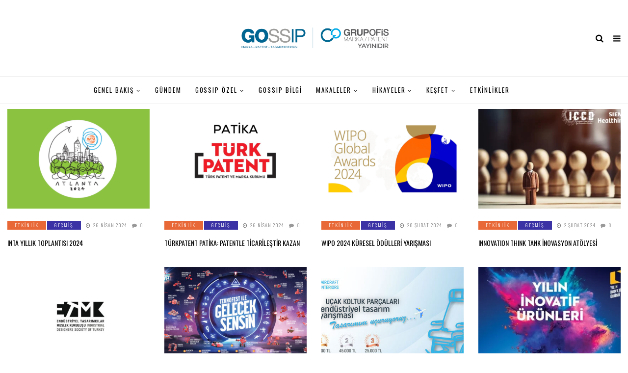

--- FILE ---
content_type: text/html; charset=UTF-8
request_url: https://gossipdergi.com/etkinlikler/
body_size: 32392
content:
<!DOCTYPE html>
<!--[if IE 9 ]><html class="ie ie9" lang="tr"> <![endif]-->
<html lang="tr">

<head>
	<script async src="https://pagead2.googlesyndication.com/pagead/js/adsbygoogle.js?client=ca-pub-7905163598526860"
     crossorigin="anonymous"></script>
    <meta charset="UTF-8">
    <meta name="viewport" content="width=device-width, initial-scale=1, maximum-scale=1">
        <meta name='robots' content='index, follow, max-image-preview:large, max-snippet:-1, max-video-preview:-1' />

	<!-- This site is optimized with the Yoast SEO plugin v25.6 - https://yoast.com/wordpress/plugins/seo/ -->
	<title>ETKİNLİKLER - GOssIP Dergi I Marka-Patent-Tasarım Dergisi</title>
	<link rel="canonical" href="https://gossipdergi.com/etkinlikler/" />
	<meta property="og:locale" content="tr_TR" />
	<meta property="og:type" content="article" />
	<meta property="og:title" content="ETKİNLİKLER - GOssIP Dergi I Marka-Patent-Tasarım Dergisi" />
	<meta property="og:url" content="https://gossipdergi.com/etkinlikler/" />
	<meta property="og:site_name" content="GOssIP Dergi I Marka-Patent-Tasarım Dergisi" />
	<meta property="article:modified_time" content="2022-07-26T06:46:10+00:00" />
	<meta name="twitter:card" content="summary_large_image" />
	<script type="application/ld+json" class="yoast-schema-graph">{"@context":"https://schema.org","@graph":[{"@type":"WebPage","@id":"https://gossipdergi.com/etkinlikler/","url":"https://gossipdergi.com/etkinlikler/","name":"ETKİNLİKLER - GOssIP Dergi I Marka-Patent-Tasarım Dergisi","isPartOf":{"@id":"https://gossipdergi.com/#website"},"datePublished":"2021-03-31T14:34:33+00:00","dateModified":"2022-07-26T06:46:10+00:00","breadcrumb":{"@id":"https://gossipdergi.com/etkinlikler/#breadcrumb"},"inLanguage":"tr","potentialAction":[{"@type":"ReadAction","target":["https://gossipdergi.com/etkinlikler/"]}]},{"@type":"BreadcrumbList","@id":"https://gossipdergi.com/etkinlikler/#breadcrumb","itemListElement":[{"@type":"ListItem","position":1,"name":"Ana sayfa","item":"https://gossipdergi.com/"},{"@type":"ListItem","position":2,"name":"ETKİNLİKLER"}]},{"@type":"WebSite","@id":"https://gossipdergi.com/#website","url":"https://gossipdergi.com/","name":"GOssIP Dergi I Marka-Patent-Tasarım Dergisi","description":"Sınai mülkiyet alanında zengin içerikler ve güncel haberler barındıran sektördeki tek dergi","publisher":{"@id":"https://gossipdergi.com/#organization"},"potentialAction":[{"@type":"SearchAction","target":{"@type":"EntryPoint","urlTemplate":"https://gossipdergi.com/?s={search_term_string}"},"query-input":{"@type":"PropertyValueSpecification","valueRequired":true,"valueName":"search_term_string"}}],"inLanguage":"tr"},{"@type":"Organization","@id":"https://gossipdergi.com/#organization","name":"gossipdergi","url":"https://gossipdergi.com/","logo":{"@type":"ImageObject","inLanguage":"tr","@id":"https://gossipdergi.com/#/schema/logo/image/","url":"https://gossipdergi.com/wp-content/uploads/2018/10/gossiplogo-e1539787330286.png","contentUrl":"https://gossipdergi.com/wp-content/uploads/2018/10/gossiplogo-e1539787330286.png","width":1143,"height":347,"caption":"gossipdergi"},"image":{"@id":"https://gossipdergi.com/#/schema/logo/image/"}}]}</script>
	<!-- / Yoast SEO plugin. -->


<link rel='dns-prefetch' href='//www.googletagmanager.com' />
<link rel='dns-prefetch' href='//fonts.googleapis.com' />
<link rel='dns-prefetch' href='//pagead2.googlesyndication.com' />
<link rel="alternate" type="application/rss+xml" title="GOssIP Dergi I Marka-Patent-Tasarım Dergisi &raquo; akışı" href="https://gossipdergi.com/feed/" />
<link rel="alternate" type="application/rss+xml" title="GOssIP Dergi I Marka-Patent-Tasarım Dergisi &raquo; yorum akışı" href="https://gossipdergi.com/comments/feed/" />

<link rel='stylesheet' id='wp-block-library-css' href='https://gossipdergi.com/wp-includes/css/dist/block-library/style.min.css?ver=6.6.1' type='text/css' media='all' />
<style id='classic-theme-styles-inline-css' type='text/css'>
/*! This file is auto-generated */
.wp-block-button__link{color:#fff;background-color:#32373c;border-radius:9999px;box-shadow:none;text-decoration:none;padding:calc(.667em + 2px) calc(1.333em + 2px);font-size:1.125em}.wp-block-file__button{background:#32373c;color:#fff;text-decoration:none}
</style>
<style id='global-styles-inline-css' type='text/css'>
:root{--wp--preset--aspect-ratio--square: 1;--wp--preset--aspect-ratio--4-3: 4/3;--wp--preset--aspect-ratio--3-4: 3/4;--wp--preset--aspect-ratio--3-2: 3/2;--wp--preset--aspect-ratio--2-3: 2/3;--wp--preset--aspect-ratio--16-9: 16/9;--wp--preset--aspect-ratio--9-16: 9/16;--wp--preset--color--black: #000000;--wp--preset--color--cyan-bluish-gray: #abb8c3;--wp--preset--color--white: #ffffff;--wp--preset--color--pale-pink: #f78da7;--wp--preset--color--vivid-red: #cf2e2e;--wp--preset--color--luminous-vivid-orange: #ff6900;--wp--preset--color--luminous-vivid-amber: #fcb900;--wp--preset--color--light-green-cyan: #7bdcb5;--wp--preset--color--vivid-green-cyan: #00d084;--wp--preset--color--pale-cyan-blue: #8ed1fc;--wp--preset--color--vivid-cyan-blue: #0693e3;--wp--preset--color--vivid-purple: #9b51e0;--wp--preset--gradient--vivid-cyan-blue-to-vivid-purple: linear-gradient(135deg,rgba(6,147,227,1) 0%,rgb(155,81,224) 100%);--wp--preset--gradient--light-green-cyan-to-vivid-green-cyan: linear-gradient(135deg,rgb(122,220,180) 0%,rgb(0,208,130) 100%);--wp--preset--gradient--luminous-vivid-amber-to-luminous-vivid-orange: linear-gradient(135deg,rgba(252,185,0,1) 0%,rgba(255,105,0,1) 100%);--wp--preset--gradient--luminous-vivid-orange-to-vivid-red: linear-gradient(135deg,rgba(255,105,0,1) 0%,rgb(207,46,46) 100%);--wp--preset--gradient--very-light-gray-to-cyan-bluish-gray: linear-gradient(135deg,rgb(238,238,238) 0%,rgb(169,184,195) 100%);--wp--preset--gradient--cool-to-warm-spectrum: linear-gradient(135deg,rgb(74,234,220) 0%,rgb(151,120,209) 20%,rgb(207,42,186) 40%,rgb(238,44,130) 60%,rgb(251,105,98) 80%,rgb(254,248,76) 100%);--wp--preset--gradient--blush-light-purple: linear-gradient(135deg,rgb(255,206,236) 0%,rgb(152,150,240) 100%);--wp--preset--gradient--blush-bordeaux: linear-gradient(135deg,rgb(254,205,165) 0%,rgb(254,45,45) 50%,rgb(107,0,62) 100%);--wp--preset--gradient--luminous-dusk: linear-gradient(135deg,rgb(255,203,112) 0%,rgb(199,81,192) 50%,rgb(65,88,208) 100%);--wp--preset--gradient--pale-ocean: linear-gradient(135deg,rgb(255,245,203) 0%,rgb(182,227,212) 50%,rgb(51,167,181) 100%);--wp--preset--gradient--electric-grass: linear-gradient(135deg,rgb(202,248,128) 0%,rgb(113,206,126) 100%);--wp--preset--gradient--midnight: linear-gradient(135deg,rgb(2,3,129) 0%,rgb(40,116,252) 100%);--wp--preset--font-size--small: 13px;--wp--preset--font-size--medium: 20px;--wp--preset--font-size--large: 36px;--wp--preset--font-size--x-large: 42px;--wp--preset--spacing--20: 0.44rem;--wp--preset--spacing--30: 0.67rem;--wp--preset--spacing--40: 1rem;--wp--preset--spacing--50: 1.5rem;--wp--preset--spacing--60: 2.25rem;--wp--preset--spacing--70: 3.38rem;--wp--preset--spacing--80: 5.06rem;--wp--preset--shadow--natural: 6px 6px 9px rgba(0, 0, 0, 0.2);--wp--preset--shadow--deep: 12px 12px 50px rgba(0, 0, 0, 0.4);--wp--preset--shadow--sharp: 6px 6px 0px rgba(0, 0, 0, 0.2);--wp--preset--shadow--outlined: 6px 6px 0px -3px rgba(255, 255, 255, 1), 6px 6px rgba(0, 0, 0, 1);--wp--preset--shadow--crisp: 6px 6px 0px rgba(0, 0, 0, 1);}:where(.is-layout-flex){gap: 0.5em;}:where(.is-layout-grid){gap: 0.5em;}body .is-layout-flex{display: flex;}.is-layout-flex{flex-wrap: wrap;align-items: center;}.is-layout-flex > :is(*, div){margin: 0;}body .is-layout-grid{display: grid;}.is-layout-grid > :is(*, div){margin: 0;}:where(.wp-block-columns.is-layout-flex){gap: 2em;}:where(.wp-block-columns.is-layout-grid){gap: 2em;}:where(.wp-block-post-template.is-layout-flex){gap: 1.25em;}:where(.wp-block-post-template.is-layout-grid){gap: 1.25em;}.has-black-color{color: var(--wp--preset--color--black) !important;}.has-cyan-bluish-gray-color{color: var(--wp--preset--color--cyan-bluish-gray) !important;}.has-white-color{color: var(--wp--preset--color--white) !important;}.has-pale-pink-color{color: var(--wp--preset--color--pale-pink) !important;}.has-vivid-red-color{color: var(--wp--preset--color--vivid-red) !important;}.has-luminous-vivid-orange-color{color: var(--wp--preset--color--luminous-vivid-orange) !important;}.has-luminous-vivid-amber-color{color: var(--wp--preset--color--luminous-vivid-amber) !important;}.has-light-green-cyan-color{color: var(--wp--preset--color--light-green-cyan) !important;}.has-vivid-green-cyan-color{color: var(--wp--preset--color--vivid-green-cyan) !important;}.has-pale-cyan-blue-color{color: var(--wp--preset--color--pale-cyan-blue) !important;}.has-vivid-cyan-blue-color{color: var(--wp--preset--color--vivid-cyan-blue) !important;}.has-vivid-purple-color{color: var(--wp--preset--color--vivid-purple) !important;}.has-black-background-color{background-color: var(--wp--preset--color--black) !important;}.has-cyan-bluish-gray-background-color{background-color: var(--wp--preset--color--cyan-bluish-gray) !important;}.has-white-background-color{background-color: var(--wp--preset--color--white) !important;}.has-pale-pink-background-color{background-color: var(--wp--preset--color--pale-pink) !important;}.has-vivid-red-background-color{background-color: var(--wp--preset--color--vivid-red) !important;}.has-luminous-vivid-orange-background-color{background-color: var(--wp--preset--color--luminous-vivid-orange) !important;}.has-luminous-vivid-amber-background-color{background-color: var(--wp--preset--color--luminous-vivid-amber) !important;}.has-light-green-cyan-background-color{background-color: var(--wp--preset--color--light-green-cyan) !important;}.has-vivid-green-cyan-background-color{background-color: var(--wp--preset--color--vivid-green-cyan) !important;}.has-pale-cyan-blue-background-color{background-color: var(--wp--preset--color--pale-cyan-blue) !important;}.has-vivid-cyan-blue-background-color{background-color: var(--wp--preset--color--vivid-cyan-blue) !important;}.has-vivid-purple-background-color{background-color: var(--wp--preset--color--vivid-purple) !important;}.has-black-border-color{border-color: var(--wp--preset--color--black) !important;}.has-cyan-bluish-gray-border-color{border-color: var(--wp--preset--color--cyan-bluish-gray) !important;}.has-white-border-color{border-color: var(--wp--preset--color--white) !important;}.has-pale-pink-border-color{border-color: var(--wp--preset--color--pale-pink) !important;}.has-vivid-red-border-color{border-color: var(--wp--preset--color--vivid-red) !important;}.has-luminous-vivid-orange-border-color{border-color: var(--wp--preset--color--luminous-vivid-orange) !important;}.has-luminous-vivid-amber-border-color{border-color: var(--wp--preset--color--luminous-vivid-amber) !important;}.has-light-green-cyan-border-color{border-color: var(--wp--preset--color--light-green-cyan) !important;}.has-vivid-green-cyan-border-color{border-color: var(--wp--preset--color--vivid-green-cyan) !important;}.has-pale-cyan-blue-border-color{border-color: var(--wp--preset--color--pale-cyan-blue) !important;}.has-vivid-cyan-blue-border-color{border-color: var(--wp--preset--color--vivid-cyan-blue) !important;}.has-vivid-purple-border-color{border-color: var(--wp--preset--color--vivid-purple) !important;}.has-vivid-cyan-blue-to-vivid-purple-gradient-background{background: var(--wp--preset--gradient--vivid-cyan-blue-to-vivid-purple) !important;}.has-light-green-cyan-to-vivid-green-cyan-gradient-background{background: var(--wp--preset--gradient--light-green-cyan-to-vivid-green-cyan) !important;}.has-luminous-vivid-amber-to-luminous-vivid-orange-gradient-background{background: var(--wp--preset--gradient--luminous-vivid-amber-to-luminous-vivid-orange) !important;}.has-luminous-vivid-orange-to-vivid-red-gradient-background{background: var(--wp--preset--gradient--luminous-vivid-orange-to-vivid-red) !important;}.has-very-light-gray-to-cyan-bluish-gray-gradient-background{background: var(--wp--preset--gradient--very-light-gray-to-cyan-bluish-gray) !important;}.has-cool-to-warm-spectrum-gradient-background{background: var(--wp--preset--gradient--cool-to-warm-spectrum) !important;}.has-blush-light-purple-gradient-background{background: var(--wp--preset--gradient--blush-light-purple) !important;}.has-blush-bordeaux-gradient-background{background: var(--wp--preset--gradient--blush-bordeaux) !important;}.has-luminous-dusk-gradient-background{background: var(--wp--preset--gradient--luminous-dusk) !important;}.has-pale-ocean-gradient-background{background: var(--wp--preset--gradient--pale-ocean) !important;}.has-electric-grass-gradient-background{background: var(--wp--preset--gradient--electric-grass) !important;}.has-midnight-gradient-background{background: var(--wp--preset--gradient--midnight) !important;}.has-small-font-size{font-size: var(--wp--preset--font-size--small) !important;}.has-medium-font-size{font-size: var(--wp--preset--font-size--medium) !important;}.has-large-font-size{font-size: var(--wp--preset--font-size--large) !important;}.has-x-large-font-size{font-size: var(--wp--preset--font-size--x-large) !important;}
:where(.wp-block-post-template.is-layout-flex){gap: 1.25em;}:where(.wp-block-post-template.is-layout-grid){gap: 1.25em;}
:where(.wp-block-columns.is-layout-flex){gap: 2em;}:where(.wp-block-columns.is-layout-grid){gap: 2em;}
:root :where(.wp-block-pullquote){font-size: 1.5em;line-height: 1.6;}
</style>
<link rel='stylesheet' id='contact-form-7-css' href='https://gossipdergi.com/wp-content/plugins/contact-form-7/includes/css/styles.css?ver=6.0.6' type='text/css' media='all' />
<link rel='stylesheet' id='siteorigin-panels-front-css' href='https://gossipdergi.com/wp-content/plugins/siteorigin-panels/css/front-flex.min.css?ver=2.33.5' type='text/css' media='all' />
<link rel='stylesheet' id='elono_fonts_url-css' href='//fonts.googleapis.com/css?family=Oswald%3A100%2C200%2C300%2C400%2C500%2C600%2C700%2C800%2C900%2C400italic%2C700italic%2C900italic%7CBarlow+Semi+Condensed%3A100%2C200%2C300%2C400%2C500%2C600%2C700%2C800%2C900%2C400italic%2C700italic%2C900italic%7COswald%3A100%2C200%2C300%2C400%2C500%2C600%2C700%2C800%2C900%2C400italic%2C700italic%2C900italic&#038;subset=latin%2Clatin-ext%2Ccyrillic%2Ccyrillic-ext%2Cgreek%2Cgreek-ext%2Cvietnamese&#038;ver=1.2' type='text/css' media='all' />
<link rel='stylesheet' id='bootstrap-css' href='https://gossipdergi.com/wp-content/themes/elono/css/bootstrap.css?ver=1.2' type='text/css' media='all' />
<link rel='stylesheet' id='elono_style-css' href='https://gossipdergi.com/wp-content/themes/elono/style.css?ver=1.2' type='text/css' media='all' />
<link rel='stylesheet' id='elono_responsive-css' href='https://gossipdergi.com/wp-content/themes/elono/css/responsive.css?ver=1.2' type='text/css' media='all' />
<style id='elono_responsive-inline-css' type='text/css'>

.container{max-width: 1300px !important;}
.header_layout_style5_custom .jl_header_5container{padding-left: 15px; padding-right: 15px;}


.grid-sidebar .box .jl_post_title_top .image-post-title, .grid-sidebar .blog_large_post_style .post-entry-content .image-post-title, .grid-sidebar .blog_large_post_style .post-entry-content h1, .blog_large_post_style .post-entry-content .image-post-title, .blog_large_post_style .post-entry-content h1, .blog_large_overlay_post_style.box .post-entry-content .image-post-title a{font-size: 30px !important; }
.grid-sidebar .box .image-post-title, .show3_post_col_home .grid4_home_post_display .blog_grid_post_style .image-post-title{font-size: 22px !important; }
.jl_grid_large2col.jl_post_loop_wrapper.jl_grid_4col_home .grid-sidebar .box .image-post-title{font-size: 32px !important;}
.sd{font-size: 25px !important; }
.header_top_bar_wrapper .navigation_wrapper #jl_top_menu li a, .meta-category-small a, .item_slide_caption .post-meta.meta-main-img, .post-meta.meta-main-img, .post-meta-bot-in, .post-meta span, .single-post-meta-wrapper span, .comment time, .post_large_footer_meta, .blog_large_post_style .large_post_content .jelly_read_more_wrapper a, .love_post_view_header a, .header_date_display, .jl_continue_reading, .menu_post_feature .builder_cat_title_list_style li, .builder_cat_title_list_style li, .main_new_ticker_wrapper .post-date, .main_new_ticker_wrapper .news_ticker_title_style, .jl_rating_front .jl_rating_value, .pop_post_right_slider .headding_pop_post, .jl_main_right_number .jl_number_list, .jl_grid_more .jl_slider_readding, .page_builder_listpost.jelly_homepage_builder .jl_list_more a, .jl_s_slide_text_wrapper .banner-container .jl_ssider_more{font-family: Oswald !important;}
#mainmenu li > a, #content_nav .menu_moble_slide > li a, .header_layout_style3_custom .navigation_wrapper > ul > li > a, .header_magazine_full_screen .navigation_wrapper .jl_main_menu > li > a{font-family: Oswald !important;  font-size:13px !important; font-weight:400 !important; text-transform: uppercase !important; letter-spacing: .15em !important;}
#content_nav .menu_moble_slide > li a{font-size: 12px !important;}
.content_single_page p, .single_section_content .post_content, .single_section_content .post_content p{font-size: 17px !important;}
body, p, .date_post_large_display, #search_block_top #search_query_top, .tagcloud a, .format-quote a p.quote_source, .blog_large_post_style .large_post_content .jelly_read_more_wrapper a, .blog_grid_post_style .jelly_read_more_wrapper a, .blog_list_post_style .jelly_read_more_wrapper a, .pagination-more div a,
.meta-category-small-builder a, .full-slider-wrapper .banner-carousel-item .banner-container .more_btn a, .single-item-slider .banner-carousel-item .banner-container .more_btn a{font-family:Barlow Semi Condensed !important; font-weight: 400 !important;}   
.single_section_content .post_content blockquote p{font-size: 20px !important;}

h1, h2, h3, h4, h5, h6, h1 a, h2 a, h3 a, h4 a, h5 a, h6 a, .postnav #prepost, .postnav  #nextpost, .bbp-forum-title, .single_post_arrow_content #prepost, .single_post_arrow_content #nextpost{font-weight: 400 !important; text-transform: uppercase !important; letter-spacing: 0px !important;}
h1, h2, h3, h4, h5, h6, h1 a, h2 a, h3 a, h4 a, h5 a, h6 a, .postnav #prepost, .postnav  #nextpost, .bbp-forum-title, .single_post_arrow_content #prepost, .single_post_arrow_content #nextpost{line-height: 1.3 !important;}
.footer_carousel .meta-comment ,.item_slide_caption h1 a,  .tickerfloat, .box-1 .inside h3, .detailholder.medium h3, .feature-post-list .feature-post-title, .widget-title h2, .image-post-title, .grid.caption_header h3, ul.tabs li a, h1, h2, h3, h4, h5, h6, .carousel_title, .postnav a, .format-aside a p.aside_title, .date_post_large_display, .social-count-plus span,
.sf-top-menu li a, .large_continue_reading span, #commentform #submit, .wpcf7-form-control.wpcf7-submit, .single_post_arrow_content #prepost, .single_post_arrow_content #nextpost, .cfs_from_wrapper .cfs_form_title, .comment-meta .comment-author-name{font-family:Oswald !important;}   
 


.navigation_wrapper #mainmenu.jl_main_menu > li li > a{ font-size: 11px !important; font-weight: 400 !important;}
.cat-item-374 span{background: #8224e3 !important;}.cat-item-34 span{background: #db1818 !important;}.cat-item-39 span{background: #7100e2 !important;}.cat-item-38 span{background: #ef8f00 !important;}.cat-item-1578 span{background: #e86937 !important;}.cat-item-325 span{background: #3b33a5 !important;}.cat-item-43 span{background: #d85d00 !important;}.cat-item-41 span{background:  !important;}.cat-item-10 span{background: #050f73 !important;}.cat-item-1656 span{background:  !important;}.cat-item-11 span{background: #ff0000 !important;}.cat-item-17 span{background:  !important;}.cat-item-49 span{background: #ff0044 !important;}.cat-item-28 span{background: #eded00 !important;}.cat-item-37 span{background: #a0cf15 !important;}.cat-item-18 span{background:  !important;}.cat-item-36 span{background: #0c724a !important;}.cat-item-47 span{background:  !important;}.cat-item-22 span{background: #ff7f35 !important;}.cat-item-35 span{background: #006b07 !important;}.cat-item-6 span{background: #d16425 !important;}.cat-item-23 span{background: #0066bf !important;}.cat-item-26 span{background: #f7b500 !important;}.cat-item-33 span{background: #e8b900 !important;}.cat-item-40 span{background: #d10037 !important;}.cat-item-50 span{background: #00d3d3 !important;}.cat-item-25 span{background: #00bded !important;}.cat-item-27 span{background: #00a875 !important;}
</style>
<link rel='stylesheet' id='team_manager-font-awesome-css' href='https://gossipdergi.com/wp-content/plugins/team-showcase/assets/css/font-awesome.css?ver=6.6.1' type='text/css' media='all' />
<link rel='stylesheet' id='team_manager-fontello-css' href='https://gossipdergi.com/wp-content/plugins/team-showcase/assets/css/fontello.css?ver=6.6.1' type='text/css' media='all' />
<link rel='stylesheet' id='team_manager-magnific-popup-css' href='https://gossipdergi.com/wp-content/plugins/team-showcase/assets/css/magnific-popup.css?ver=6.6.1' type='text/css' media='all' />
<link rel='stylesheet' id='team_manager-team-frontend-css' href='https://gossipdergi.com/wp-content/plugins/team-showcase/assets/css/team-frontend.css?ver=6.6.1' type='text/css' media='all' />
<link rel='stylesheet' id='team_manager-style1-css' href='https://gossipdergi.com/wp-content/plugins/team-showcase/assets/css/style1.css?ver=6.6.1' type='text/css' media='all' />
<!--n2css--><!--n2js--><script type="text/javascript" src="https://gossipdergi.com/wp-includes/js/jquery/jquery.min.js?ver=3.7.1" id="jquery-core-js"></script>
<script type="text/javascript" src="https://gossipdergi.com/wp-includes/js/jquery/jquery-migrate.min.js?ver=3.4.1" id="jquery-migrate-js"></script>

<!-- Site Kit tarafından eklenen Google etiketi (gtag.js) snippet&#039;i -->
<!-- Google Analytics snippet added by Site Kit -->
<script type="text/javascript" src="https://www.googletagmanager.com/gtag/js?id=GT-TQKZHH4" id="google_gtagjs-js" async></script>
<script type="text/javascript" id="google_gtagjs-js-after">
/* <![CDATA[ */
window.dataLayer = window.dataLayer || [];function gtag(){dataLayer.push(arguments);}
gtag("set","linker",{"domains":["gossipdergi.com"]});
gtag("js", new Date());
gtag("set", "developer_id.dZTNiMT", true);
gtag("config", "GT-TQKZHH4");
/* ]]> */
</script>
<script type="text/javascript" src="https://gossipdergi.com/wp-content/plugins/team-showcase/assets/js/jquery.magnific-popup.js?ver=1.0" id="team_manager-magnific-js"></script>
<script type="text/javascript" src="https://gossipdergi.com/wp-content/plugins/team-showcase/assets/js/main.js?ver=1.0" id="team_manager-main-js"></script>
<link rel="https://api.w.org/" href="https://gossipdergi.com/wp-json/" /><link rel="alternate" title="JSON" type="application/json" href="https://gossipdergi.com/wp-json/wp/v2/pages/15794" /><link rel="EditURI" type="application/rsd+xml" title="RSD" href="https://gossipdergi.com/xmlrpc.php?rsd" />
<meta name="generator" content="WordPress 6.6.1" />
<link rel='shortlink' href='https://gossipdergi.com/?p=15794' />
<link rel="alternate" title="oEmbed (JSON)" type="application/json+oembed" href="https://gossipdergi.com/wp-json/oembed/1.0/embed?url=https%3A%2F%2Fgossipdergi.com%2Fetkinlikler%2F" />
<link rel="alternate" title="oEmbed (XML)" type="text/xml+oembed" href="https://gossipdergi.com/wp-json/oembed/1.0/embed?url=https%3A%2F%2Fgossipdergi.com%2Fetkinlikler%2F&#038;format=xml" />
<meta name="generator" content="Site Kit by Google 1.170.0" />                    <!-- Tracking code generated with Simple Universal Google Analytics plugin v1.0.5 -->
                    <script>
                    (function(i,s,o,g,r,a,m){i['GoogleAnalyticsObject']=r;i[r]=i[r]||function(){
                    (i[r].q=i[r].q||[]).push(arguments)},i[r].l=1*new Date();a=s.createElement(o),
                    m=s.getElementsByTagName(o)[0];a.async=1;a.src=g;m.parentNode.insertBefore(a,m)
                    })(window,document,'script','//www.google-analytics.com/analytics.js','ga');

                    ga('create', 'UA-139117493-2 ', 'auto');
                    ga('send', 'pageview');

                    </script>
                    <!-- / Simple Universal Google Analytics plugin -->
		<script>
		(function(h,o,t,j,a,r){
			h.hj=h.hj||function(){(h.hj.q=h.hj.q||[]).push(arguments)};
			h._hjSettings={hjid:3925016,hjsv:5};
			a=o.getElementsByTagName('head')[0];
			r=o.createElement('script');r.async=1;
			r.src=t+h._hjSettings.hjid+j+h._hjSettings.hjsv;
			a.appendChild(r);
		})(window,document,'//static.hotjar.com/c/hotjar-','.js?sv=');
		</script>
		
<!-- Site Kit tarafından eklenen Google AdSense meta etiketleri -->
<meta name="google-adsense-platform-account" content="ca-host-pub-2644536267352236">
<meta name="google-adsense-platform-domain" content="sitekit.withgoogle.com">
<!-- Site Kit tarafından eklenen Google AdSense meta etiketlerine son verin -->
<meta name="generator" content="Elementor 3.34.2; features: additional_custom_breakpoints; settings: css_print_method-external, google_font-enabled, font_display-auto">
			<style>
				.e-con.e-parent:nth-of-type(n+4):not(.e-lazyloaded):not(.e-no-lazyload),
				.e-con.e-parent:nth-of-type(n+4):not(.e-lazyloaded):not(.e-no-lazyload) * {
					background-image: none !important;
				}
				@media screen and (max-height: 1024px) {
					.e-con.e-parent:nth-of-type(n+3):not(.e-lazyloaded):not(.e-no-lazyload),
					.e-con.e-parent:nth-of-type(n+3):not(.e-lazyloaded):not(.e-no-lazyload) * {
						background-image: none !important;
					}
				}
				@media screen and (max-height: 640px) {
					.e-con.e-parent:nth-of-type(n+2):not(.e-lazyloaded):not(.e-no-lazyload),
					.e-con.e-parent:nth-of-type(n+2):not(.e-lazyloaded):not(.e-no-lazyload) * {
						background-image: none !important;
					}
				}
			</style>
			
<!-- Google AdSense snippet added by Site Kit -->
<script type="text/javascript" async="async" src="https://pagead2.googlesyndication.com/pagead/js/adsbygoogle.js?client=ca-pub-7905163598526860&amp;host=ca-host-pub-2644536267352236" crossorigin="anonymous"></script>

<!-- End Google AdSense snippet added by Site Kit -->
<style media="all" id="siteorigin-panels-layouts-head">/* Layout 15794 */ #pgc-15794-0-0 { width:100%;width:calc(100% - ( 0 * 30px ) ) } #pl-15794 .so-panel { margin-bottom:30px } #pl-15794 .so-panel:last-of-type { margin-bottom:0px } @media (max-width:780px){ #pg-15794-0.panel-no-style, #pg-15794-0.panel-has-style > .panel-row-style, #pg-15794-0 { -webkit-flex-direction:column;-ms-flex-direction:column;flex-direction:column } #pg-15794-0 > .panel-grid-cell , #pg-15794-0 > .panel-row-style > .panel-grid-cell { width:100%;margin-right:0 } #pl-15794 .panel-grid-cell { padding:0 } #pl-15794 .panel-grid .panel-grid-cell-empty { display:none } #pl-15794 .panel-grid .panel-grid-cell-mobile-last { margin-bottom:0px }  } </style><link rel="icon" href="https://gossipdergi.com/wp-content/uploads/2019/03/cropped-go-halka-32x32.png" sizes="32x32" />
<link rel="icon" href="https://gossipdergi.com/wp-content/uploads/2019/03/cropped-go-halka-192x192.png" sizes="192x192" />
<link rel="apple-touch-icon" href="https://gossipdergi.com/wp-content/uploads/2019/03/cropped-go-halka-180x180.png" />
<meta name="msapplication-TileImage" content="https://gossipdergi.com/wp-content/uploads/2019/03/cropped-go-halka-270x270.png" />
		<style type="text/css" id="wp-custom-css">
			.related-posts {
	display: none;
}
.panel-grid-cell{
	margin-top: -40px;
}
.footer-bottom .footer-left-copyright{width: 100%;}		</style>
		    <!-- end head -->
</head>

<body data-rsssl=1 class="page-template page-template-home-page-builder page-template-home-page-builder-php page page-id-15794 siteorigin-panels siteorigin-panels-before-js mobile_nav_class elementor-default elementor-kit-12336" itemscope="itemscope" itemtype="http://schema.org/WebPage">
    <div class="options_layout_wrapper  jl_none_box_styles">
        <div class="options_layout_container full_layout_enable_front">
            <!-- Start header -->
<header class="header-wraper jl_header_magazine_style two_header_top_style header_layout_style5_custom headcus5_custom">

    <div class="header_main_wrapper header_style_cus5_opt">
        <div class="container jl_header_5container">
            <div class="row header-main-position">
                <div class="col-md-12 logo-position-top">
                    <div class="logo_position_wrapper">
                        <div class="logo_position_table">


                                                        <ul class="social_icon_header personal_header_layout">
                                                                                                                                                                                                                                                                                                                                                                                                                                                                                                                                                                                                                            </ul>
                                                        <!-- begin logo -->
                            <a class="logo_link" href="https://gossipdergi.com/">
                                                                                                <img src="https://gossipdergi.com/wp-content/uploads/2024/01/logo-kapak-son.png" alt="Sınai mülkiyet alanında zengin içerikler ve güncel haberler barındıran sektördeki tek dergi" />
                                                            </a>
                            <!-- end logo -->
                            <div class="jl_header_link_subscribe">
                    <div class="search_header_menu jl_menu_bottom">
                        <div class="menu_mobile_icons"><i class="fa fa-bars"></i></div>
                    </div>

                                        <div class="search_header_wrapper jl_menu_search search_form_menu_personal_click"><i class="fa fa-search"></i></div>
                                        
                            </div>

                        </div>
                    </div>
                </div>
            </div>
        </div>
    </div>
    <!-- Start Main menu -->
    <div class="jl_blank_nav"></div>
    <div id="menu_wrapper" class="menu_wrapper  jl_menu_sticky jl_stick ">
        <div class="container">
            <div class="row">
                <div class="main_menu col-md-12">

                    


                    <!-- main menu -->
                    <div class="menu-primary-container navigation_wrapper">
                                                <ul id="mainmenu" class="jl_main_menu"><li id="menu-item-2400" class="menu-item menu-item-type-custom menu-item-object-custom menu-item-has-children"><a>GENEL BAKIŞ<span class="border-menu"></span></a><ul class="sub-menu">	<li id="menu-item-861" class="menu-item menu-item-type-post_type menu-item-object-page"><a href="https://gossipdergi.com/genel-bakis/gossip-hakkinda/">GOSSIP HAKKINDA<span class="border-menu"></span></a></li>
	<li id="menu-item-859" class="menu-item menu-item-type-post_type menu-item-object-page"><a href="https://gossipdergi.com/genel-bakis/editor/">EDİTÖRDEN<span class="border-menu"></span></a></li>
	<li id="menu-item-99" class="menu-item menu-item-type-post_type menu-item-object-page"><a href="https://gossipdergi.com/genel-bakis/gossipers/">GOssIPERS<span class="border-menu"></span></a></li>
	<li id="menu-item-858" class="menu-item menu-item-type-post_type menu-item-object-page"><a href="https://gossipdergi.com/genel-bakis/konukyazarlar/">KONUK YAZARLAR<span class="border-menu"></span></a></li>

					</ul></li>
<li id="menu-item-891" class="menu-item menu-item-type-post_type menu-item-object-page"><a href="https://gossipdergi.com/gundem/">GÜNDEM<span class="border-menu"></span></a></li>
<li id="menu-item-2402" class="menu-item menu-item-type-custom menu-item-object-custom menu-item-has-children"><a>GOssIP ÖZEL<span class="border-menu"></span></a><ul class="sub-menu">	<li id="menu-item-86" class="menu-item menu-item-type-post_type menu-item-object-page"><a href="https://gossipdergi.com/gossip-ozel/ozel-roportajlar/">ÖZEL RÖPORTAJLAR<span class="border-menu"></span></a></li>
	<li id="menu-item-890" class="menu-item menu-item-type-post_type menu-item-object-page"><a href="https://gossipdergi.com/gossip-ozel/ozel-dosya/">ÖZEL DOSYA<span class="border-menu"></span></a></li>
	<li id="menu-item-12025" class="menu-item menu-item-type-post_type menu-item-object-page"><a href="https://gossipdergi.com/gossipe-ne-anlatti/">GOSSIP&#8217;E NE ANLATTI?<span class="border-menu"></span></a></li>
	<li id="menu-item-889" class="menu-item menu-item-type-post_type menu-item-object-page"><a href="https://gossipdergi.com/gossip-ozel/gossip-tanitiyor/">GOSSIP TANITIYOR<span class="border-menu"></span></a></li>
	<li id="menu-item-3095" class="menu-item menu-item-type-post_type menu-item-object-page"><a href="https://gossipdergi.com/gossip-oneriyor/">GOSSIP ÖNERİYOR<span class="border-menu"></span></a></li>
	<li id="menu-item-10116" class="menu-item menu-item-type-post_type menu-item-object-page"><a href="https://gossipdergi.com/start-go/">START &#038; GO<span class="border-menu"></span></a></li>

					</ul></li>
<li id="menu-item-20632" class="menu-item menu-item-type-taxonomy menu-item-object-category"><a href="https://gossipdergi.com/category/gossip-bilgi/">Gossıp Bilgi<span class="border-menu"></span></a></li>
<li id="menu-item-3593" class="menu-item menu-item-type-custom menu-item-object-custom menu-item-has-children"><a>MAKALELER<span class="border-menu"></span></a><ul class="sub-menu">	<li id="menu-item-907" class="menu-item menu-item-type-post_type menu-item-object-page"><a href="https://gossipdergi.com/makale/uzman-gorus/">UZMAN GÖRÜŞ<span class="border-menu"></span></a></li>
	<li id="menu-item-905" class="menu-item menu-item-type-post_type menu-item-object-page"><a href="https://gossipdergi.com/makale/itirazim-var/">İTİRAZIM VAR<span class="border-menu"></span></a></li>
	<li id="menu-item-9880" class="menu-item menu-item-type-post_type menu-item-object-page"><a href="https://gossipdergi.com/makale/incelemeler/">İNCELEMELER<span class="border-menu"></span></a></li>
	<li id="menu-item-13296" class="menu-item menu-item-type-post_type menu-item-object-page"><a href="https://gossipdergi.com/aklimizdan-gecenler/">AKLIMIZDAN GEÇENLER<span class="border-menu"></span></a></li>

					</ul></li>
<li id="menu-item-2401" class="menu-item menu-item-type-custom menu-item-object-custom menu-item-has-children"><a>HİKAYELER<span class="border-menu"></span></a><ul class="sub-menu">	<li id="menu-item-898" class="menu-item menu-item-type-post_type menu-item-object-page"><a href="https://gossipdergi.com/hikayeler/marka-hikayeleri/">MARKA HİKAYELERİ<span class="border-menu"></span></a></li>
	<li id="menu-item-897" class="menu-item menu-item-type-post_type menu-item-object-page"><a href="https://gossipdergi.com/hikayeler/patent-hikayeleri/">PATENT HİKAYELERİ<span class="border-menu"></span></a></li>
	<li id="menu-item-896" class="menu-item menu-item-type-post_type menu-item-object-page"><a href="https://gossipdergi.com/hikayeler/basari-hikayeleri/">BAŞARI HİKAYELERİ<span class="border-menu"></span></a></li>
	<li id="menu-item-894" class="menu-item menu-item-type-post_type menu-item-object-page"><a href="https://gossipdergi.com/hikayeler/mucit-hikayeleri/">MUCİT HİKAYELERİ<span class="border-menu"></span></a></li>
	<li id="menu-item-895" class="menu-item menu-item-type-post_type menu-item-object-page"><a href="https://gossipdergi.com/hikayeler/logo-hikayeleri/">LOGO HİKAYELERİ<span class="border-menu"></span></a></li>

					</ul></li>
<li id="menu-item-3592" class="menu-item menu-item-type-custom menu-item-object-custom menu-item-has-children"><a>KEŞFET<span class="border-menu"></span></a><ul class="sub-menu">	<li id="menu-item-932" class="menu-item menu-item-type-post_type menu-item-object-page"><a href="https://gossipdergi.com/kesfet/iyi-fikir/">İYİ FİKİR<span class="border-menu"></span></a></li>
	<li id="menu-item-933" class="menu-item menu-item-type-post_type menu-item-object-page"><a href="https://gossipdergi.com/kesfet/yaratici-tasarimlar/">YARATICI TASARIMLAR<span class="border-menu"></span></a></li>
	<li id="menu-item-930" class="menu-item menu-item-type-post_type menu-item-object-page"><a href="https://gossipdergi.com/kesfet/dunyanin-ilkleri/">DÜNYANIN İLKLERİ<span class="border-menu"></span></a></li>
	<li id="menu-item-931" class="menu-item menu-item-type-post_type menu-item-object-page"><a href="https://gossipdergi.com/kesfet/bunlari-biliyor-muydunuz/">BUNLARI BİLİYOR MUYDUNUZ?<span class="border-menu"></span></a></li>
	<li id="menu-item-929" class="menu-item menu-item-type-post_type menu-item-object-page"><a href="https://gossipdergi.com/kesfet/sira-disi-markalar/">SIRA DIŞI MARKALAR<span class="border-menu"></span></a></li>
	<li id="menu-item-2015" class="menu-item menu-item-type-post_type menu-item-object-page"><a href="https://gossipdergi.com/kesfet/retroloji/">RETROLOJİ<span class="border-menu"></span></a></li>

					</ul></li>
<li id="menu-item-15800" class="menu-item menu-item-type-post_type menu-item-object-page current-menu-item page_item page-item-15794 current_page_item"><a href="https://gossipdergi.com/etkinlikler/">ETKİNLİKLER<span class="border-menu"></span></a></li>
</ul>                                            </div>

                    


                    <!-- end main menu -->
                </div>
            </div>
        </div>
    </div>
</header>
<!-- end header -->
            <div id="content_nav" class="jl_mobile_nav_wrapper">
                <div id="nav" class="jl_mobile_nav_inner">
                    <div class="menu_mobile_icons mobile_close_icons closed_menu"><i class="fa fa-close"></i></div>
                                        <ul id="mobile_menu_slide" class="menu_moble_slide"><li class="menu-item menu-item-type-custom menu-item-object-custom menu-item-has-children menu-item-2400"><a>GENEL BAKIŞ<span class="border-menu"></span></a>
<ul class="sub-menu">
	<li class="menu-item menu-item-type-post_type menu-item-object-page menu-item-861"><a href="https://gossipdergi.com/genel-bakis/gossip-hakkinda/">GOSSIP HAKKINDA<span class="border-menu"></span></a></li>
	<li class="menu-item menu-item-type-post_type menu-item-object-page menu-item-859"><a href="https://gossipdergi.com/genel-bakis/editor/">EDİTÖRDEN<span class="border-menu"></span></a></li>
	<li class="menu-item menu-item-type-post_type menu-item-object-page menu-item-99"><a href="https://gossipdergi.com/genel-bakis/gossipers/">GOssIPERS<span class="border-menu"></span></a></li>
	<li class="menu-item menu-item-type-post_type menu-item-object-page menu-item-858"><a href="https://gossipdergi.com/genel-bakis/konukyazarlar/">KONUK YAZARLAR<span class="border-menu"></span></a></li>
</ul>
</li>
<li class="menu-item menu-item-type-post_type menu-item-object-page menu-item-891"><a href="https://gossipdergi.com/gundem/">GÜNDEM<span class="border-menu"></span></a></li>
<li class="menu-item menu-item-type-custom menu-item-object-custom menu-item-has-children menu-item-2402"><a>GOssIP ÖZEL<span class="border-menu"></span></a>
<ul class="sub-menu">
	<li class="menu-item menu-item-type-post_type menu-item-object-page menu-item-86"><a href="https://gossipdergi.com/gossip-ozel/ozel-roportajlar/">ÖZEL RÖPORTAJLAR<span class="border-menu"></span></a></li>
	<li class="menu-item menu-item-type-post_type menu-item-object-page menu-item-890"><a href="https://gossipdergi.com/gossip-ozel/ozel-dosya/">ÖZEL DOSYA<span class="border-menu"></span></a></li>
	<li class="menu-item menu-item-type-post_type menu-item-object-page menu-item-12025"><a href="https://gossipdergi.com/gossipe-ne-anlatti/">GOSSIP&#8217;E NE ANLATTI?<span class="border-menu"></span></a></li>
	<li class="menu-item menu-item-type-post_type menu-item-object-page menu-item-889"><a href="https://gossipdergi.com/gossip-ozel/gossip-tanitiyor/">GOSSIP TANITIYOR<span class="border-menu"></span></a></li>
	<li class="menu-item menu-item-type-post_type menu-item-object-page menu-item-3095"><a href="https://gossipdergi.com/gossip-oneriyor/">GOSSIP ÖNERİYOR<span class="border-menu"></span></a></li>
	<li class="menu-item menu-item-type-post_type menu-item-object-page menu-item-10116"><a href="https://gossipdergi.com/start-go/">START &#038; GO<span class="border-menu"></span></a></li>
</ul>
</li>
<li class="menu-item menu-item-type-taxonomy menu-item-object-category menu-item-20632"><a href="https://gossipdergi.com/category/gossip-bilgi/">Gossıp Bilgi<span class="border-menu"></span></a></li>
<li class="menu-item menu-item-type-custom menu-item-object-custom menu-item-has-children menu-item-3593"><a>MAKALELER<span class="border-menu"></span></a>
<ul class="sub-menu">
	<li class="menu-item menu-item-type-post_type menu-item-object-page menu-item-907"><a href="https://gossipdergi.com/makale/uzman-gorus/">UZMAN GÖRÜŞ<span class="border-menu"></span></a></li>
	<li class="menu-item menu-item-type-post_type menu-item-object-page menu-item-905"><a href="https://gossipdergi.com/makale/itirazim-var/">İTİRAZIM VAR<span class="border-menu"></span></a></li>
	<li class="menu-item menu-item-type-post_type menu-item-object-page menu-item-9880"><a href="https://gossipdergi.com/makale/incelemeler/">İNCELEMELER<span class="border-menu"></span></a></li>
	<li class="menu-item menu-item-type-post_type menu-item-object-page menu-item-13296"><a href="https://gossipdergi.com/aklimizdan-gecenler/">AKLIMIZDAN GEÇENLER<span class="border-menu"></span></a></li>
</ul>
</li>
<li class="menu-item menu-item-type-custom menu-item-object-custom menu-item-has-children menu-item-2401"><a>HİKAYELER<span class="border-menu"></span></a>
<ul class="sub-menu">
	<li class="menu-item menu-item-type-post_type menu-item-object-page menu-item-898"><a href="https://gossipdergi.com/hikayeler/marka-hikayeleri/">MARKA HİKAYELERİ<span class="border-menu"></span></a></li>
	<li class="menu-item menu-item-type-post_type menu-item-object-page menu-item-897"><a href="https://gossipdergi.com/hikayeler/patent-hikayeleri/">PATENT HİKAYELERİ<span class="border-menu"></span></a></li>
	<li class="menu-item menu-item-type-post_type menu-item-object-page menu-item-896"><a href="https://gossipdergi.com/hikayeler/basari-hikayeleri/">BAŞARI HİKAYELERİ<span class="border-menu"></span></a></li>
	<li class="menu-item menu-item-type-post_type menu-item-object-page menu-item-894"><a href="https://gossipdergi.com/hikayeler/mucit-hikayeleri/">MUCİT HİKAYELERİ<span class="border-menu"></span></a></li>
	<li class="menu-item menu-item-type-post_type menu-item-object-page menu-item-895"><a href="https://gossipdergi.com/hikayeler/logo-hikayeleri/">LOGO HİKAYELERİ<span class="border-menu"></span></a></li>
</ul>
</li>
<li class="menu-item menu-item-type-custom menu-item-object-custom menu-item-has-children menu-item-3592"><a>KEŞFET<span class="border-menu"></span></a>
<ul class="sub-menu">
	<li class="menu-item menu-item-type-post_type menu-item-object-page menu-item-932"><a href="https://gossipdergi.com/kesfet/iyi-fikir/">İYİ FİKİR<span class="border-menu"></span></a></li>
	<li class="menu-item menu-item-type-post_type menu-item-object-page menu-item-933"><a href="https://gossipdergi.com/kesfet/yaratici-tasarimlar/">YARATICI TASARIMLAR<span class="border-menu"></span></a></li>
	<li class="menu-item menu-item-type-post_type menu-item-object-page menu-item-930"><a href="https://gossipdergi.com/kesfet/dunyanin-ilkleri/">DÜNYANIN İLKLERİ<span class="border-menu"></span></a></li>
	<li class="menu-item menu-item-type-post_type menu-item-object-page menu-item-931"><a href="https://gossipdergi.com/kesfet/bunlari-biliyor-muydunuz/">BUNLARI BİLİYOR MUYDUNUZ?<span class="border-menu"></span></a></li>
	<li class="menu-item menu-item-type-post_type menu-item-object-page menu-item-929"><a href="https://gossipdergi.com/kesfet/sira-disi-markalar/">SIRA DIŞI MARKALAR<span class="border-menu"></span></a></li>
	<li class="menu-item menu-item-type-post_type menu-item-object-page menu-item-2015"><a href="https://gossipdergi.com/kesfet/retroloji/">RETROLOJİ<span class="border-menu"></span></a></li>
</ul>
</li>
<li class="menu-item menu-item-type-post_type menu-item-object-page current-menu-item page_item page-item-15794 current_page_item menu-item-15800"><a href="https://gossipdergi.com/etkinlikler/" aria-current="page">ETKİNLİKLER<span class="border-menu"></span></a></li>
</ul>                    
                                    </div>
            </div>
            <div class="search_form_menu_personal">
                <div class="search_header_wrapper search_form_menu_personal_click search_close_btn_pop"><i class="fa fa-close"></i></div>
                <form method="get" class="searchform_theme" action="https://gossipdergi.com/">
    <input type="text" placeholder="Search..." value="" name="s" class="search_btn" />
    <button type="submit" class="button"><i class="fa fa-search"></i></button>
</form>            </div>
            <div class="mobile_menu_overlay"></div>

<div class="container jl_sidebar_left_right" id="wrapper_masonry">
    <div class="row">

        <div class="col-md-12 jl_mid_main_3col">
            <div class="jl_3col_wrapin">
                                <div id="pl-15794"  class="panel-layout" ><div id="pg-15794-0"  class="panel-grid panel-no-style" ><div id="pgc-15794-0-0"  class="panel-grid-cell" ><div class="jelly_homepage_builder jl_nonav_margin homepage_builder_3grid_post jl_small_block_title fontsize16 jl_cus_grid4   colstyle1 ">
        <div class="jl_wrapper_row">
        <div class="row">
            

            <div class="col-md-4 blog_grid_post_style   appear_animation ">
                <div class="image-post-thumb">
                    <a href="https://gossipdergi.com/elementor-21473/" class="link_image featured-thumbnail" title="INTA YILLIK TOPLANTISI 2024">
                        <img fetchpriority="high" decoding="async" width="400" height="280" src="https://gossipdergi.com/wp-content/uploads/2024/04/inta2024-400x280.png" class="attachment-elono_slider_grid_small size-elono_slider_grid_small wp-post-image" alt="" />                        <div class="background_over_image"></div>
                    </a>
                                    
                </div>
                <div class="post-entry-content">
                    <span class="meta-category-small"><a class="post-category-color-text" style="background:#e86937" href="https://gossipdergi.com/category/etkinlik/">Etkinlik</a><a class="post-category-color-text" style="background:#3b33a5" href="https://gossipdergi.com/category/etkinlik/gecmis/">GEÇMİŞ</a></span>                    <span class="post-meta meta-main-img auto_image_with_date"><span class="post-date"><i class="fa fa-clock-o"></i>26 Nisan 2024</span><span class="meta-comment"><a href="https://gossipdergi.com/elementor-21473/#respond"><i class="fa fa-comment"></i>0</a></span></span>                    <h3 class="image-post-title"><a href="https://gossipdergi.com/elementor-21473/">
                            INTA YILLIK TOPLANTISI 2024</a></h3>
                                    </div>
            </div>
            

            

            <div class="col-md-4 blog_grid_post_style   appear_animation ">
                <div class="image-post-thumb">
                    <a href="https://gossipdergi.com/elementor-21466/" class="link_image featured-thumbnail" title="TÜRKPATENT PATİKA: PATENTLE TİCARİLEŞTİR KAZAN">
                        <img decoding="async" width="400" height="280" src="https://gossipdergi.com/wp-content/uploads/2024/04/TPPATIKA-400x280.png" class="attachment-elono_slider_grid_small size-elono_slider_grid_small wp-post-image" alt="" />                        <div class="background_over_image"></div>
                    </a>
                                    
                </div>
                <div class="post-entry-content">
                    <span class="meta-category-small"><a class="post-category-color-text" style="background:#e86937" href="https://gossipdergi.com/category/etkinlik/">Etkinlik</a><a class="post-category-color-text" style="background:#3b33a5" href="https://gossipdergi.com/category/etkinlik/gecmis/">GEÇMİŞ</a></span>                    <span class="post-meta meta-main-img auto_image_with_date"><span class="post-date"><i class="fa fa-clock-o"></i>26 Nisan 2024</span><span class="meta-comment"><a href="https://gossipdergi.com/elementor-21466/#respond"><i class="fa fa-comment"></i>0</a></span></span>                    <h3 class="image-post-title"><a href="https://gossipdergi.com/elementor-21466/">
                            TÜRKPATENT PATİKA: PATENTLE TİCARİLEŞTİR KAZAN</a></h3>
                                    </div>
            </div>
            

            

            <div class="col-md-4 blog_grid_post_style   appear_animation ">
                <div class="image-post-thumb">
                    <a href="https://gossipdergi.com/wipo-2024-kuresel-odulleri-yarismasi/" class="link_image featured-thumbnail" title="WIPO 2024 Küresel Ödülleri Yarışması">
                        <img decoding="async" width="400" height="280" src="https://gossipdergi.com/wp-content/uploads/2024/02/wipo-2024-400x280.png" class="attachment-elono_slider_grid_small size-elono_slider_grid_small wp-post-image" alt="" />                        <div class="background_over_image"></div>
                    </a>
                                    
                </div>
                <div class="post-entry-content">
                    <span class="meta-category-small"><a class="post-category-color-text" style="background:#e86937" href="https://gossipdergi.com/category/etkinlik/">Etkinlik</a><a class="post-category-color-text" style="background:#3b33a5" href="https://gossipdergi.com/category/etkinlik/gecmis/">GEÇMİŞ</a></span>                    <span class="post-meta meta-main-img auto_image_with_date"><span class="post-date"><i class="fa fa-clock-o"></i>20 Şubat 2024</span><span class="meta-comment"><a href="https://gossipdergi.com/wipo-2024-kuresel-odulleri-yarismasi/#respond"><i class="fa fa-comment"></i>0</a></span></span>                    <h3 class="image-post-title"><a href="https://gossipdergi.com/wipo-2024-kuresel-odulleri-yarismasi/">
                            WIPO 2024 Küresel Ödülleri Yarışması</a></h3>
                                    </div>
            </div>
            

            

            <div class="col-md-4 blog_grid_post_style   appear_animation ">
                <div class="image-post-thumb">
                    <a href="https://gossipdergi.com/elementor-21262/" class="link_image featured-thumbnail" title="Innovatıon Thınk Tank İnovasyon Atölyesi">
                        <img loading="lazy" decoding="async" width="400" height="280" src="https://gossipdergi.com/wp-content/uploads/2024/01/2f0408_68b75668df9441deb69a2adb5bd829aemv2-400x280.webp" class="attachment-elono_slider_grid_small size-elono_slider_grid_small wp-post-image" alt="" />                        <div class="background_over_image"></div>
                    </a>
                                    
                </div>
                <div class="post-entry-content">
                    <span class="meta-category-small"><a class="post-category-color-text" style="background:#e86937" href="https://gossipdergi.com/category/etkinlik/">Etkinlik</a><a class="post-category-color-text" style="background:#3b33a5" href="https://gossipdergi.com/category/etkinlik/gecmis/">GEÇMİŞ</a></span>                    <span class="post-meta meta-main-img auto_image_with_date"><span class="post-date"><i class="fa fa-clock-o"></i>2 Şubat 2024</span><span class="meta-comment"><a href="https://gossipdergi.com/elementor-21262/#respond"><i class="fa fa-comment"></i>0</a></span></span>                    <h3 class="image-post-title"><a href="https://gossipdergi.com/elementor-21262/">
                            Innovatıon Thınk Tank İnovasyon Atölyesi</a></h3>
                                    </div>
            </div>
            <div class="clear_line_3col_home"></div>

            

            <div class="col-md-4 blog_grid_post_style   appear_animation ">
                <div class="image-post-thumb">
                    <a href="https://gossipdergi.com/elementor-21043/" class="link_image featured-thumbnail" title="Cumhuriyetin 100. Yılı Anı Objesi Tasarım Yarışması">
                        <img loading="lazy" decoding="async" width="400" height="280" src="https://gossipdergi.com/wp-content/uploads/2024/01/ETMK-yarisma-100-yil-400x280.jpg" class="attachment-elono_slider_grid_small size-elono_slider_grid_small wp-post-image" alt="" />                        <div class="background_over_image"></div>
                    </a>
                                    
                </div>
                <div class="post-entry-content">
                    <span class="meta-category-small"><a class="post-category-color-text" style="background:#e86937" href="https://gossipdergi.com/category/etkinlik/">Etkinlik</a><a class="post-category-color-text" style="background:#3b33a5" href="https://gossipdergi.com/category/etkinlik/gecmis/">GEÇMİŞ</a></span>                    <span class="post-meta meta-main-img auto_image_with_date"><span class="post-date"><i class="fa fa-clock-o"></i>5 Ocak 2024</span><span class="meta-comment"><a href="https://gossipdergi.com/elementor-21043/#respond"><i class="fa fa-comment"></i>0</a></span></span>                    <h3 class="image-post-title"><a href="https://gossipdergi.com/elementor-21043/">
                            Cumhuriyetin 100. Yılı Anı Objesi Tasarım Yarışması</a></h3>
                                    </div>
            </div>
            

            

            <div class="col-md-4 blog_grid_post_style   appear_animation ">
                <div class="image-post-thumb">
                    <a href="https://gossipdergi.com/teknofest-adana-2024/" class="link_image featured-thumbnail" title="TEKNOFEST 2024 TEKNOLOJİ YARIŞMALARI">
                        <img loading="lazy" decoding="async" width="400" height="280" src="https://gossipdergi.com/wp-content/uploads/2024/01/ed4570d1-5e70-4087-8fbf-fb618fbb3333-400x280.jpg" class="attachment-elono_slider_grid_small size-elono_slider_grid_small wp-post-image" alt="" />                        <div class="background_over_image"></div>
                    </a>
                                    
                </div>
                <div class="post-entry-content">
                    <span class="meta-category-small"><a class="post-category-color-text" style="background:#e86937" href="https://gossipdergi.com/category/etkinlik/">Etkinlik</a><a class="post-category-color-text" style="background:#3b33a5" href="https://gossipdergi.com/category/etkinlik/gecmis/">GEÇMİŞ</a></span>                    <span class="post-meta meta-main-img auto_image_with_date"><span class="post-date"><i class="fa fa-clock-o"></i>5 Ocak 2024</span><span class="meta-comment"><a href="https://gossipdergi.com/teknofest-adana-2024/#respond"><i class="fa fa-comment"></i>0</a></span></span>                    <h3 class="image-post-title"><a href="https://gossipdergi.com/teknofest-adana-2024/">
                            TEKNOFEST 2024 TEKNOLOJİ YARIŞMALARI</a></h3>
                                    </div>
            </div>
            

            

            <div class="col-md-4 blog_grid_post_style   appear_animation ">
                <div class="image-post-thumb">
                    <a href="https://gossipdergi.com/elementor-21016/" class="link_image featured-thumbnail" title="UÇAK KOLTUK PARÇALARI ENDÜSTRİYEL TASARIM YARIŞMASI">
                        <img loading="lazy" decoding="async" width="400" height="280" src="https://gossipdergi.com/wp-content/uploads/2024/01/tsi_ucak_koltugu_tasarim_yarismasi_2024-400x280.jpg" class="attachment-elono_slider_grid_small size-elono_slider_grid_small wp-post-image" alt="" />                        <div class="background_over_image"></div>
                    </a>
                                    
                </div>
                <div class="post-entry-content">
                    <span class="meta-category-small"><a class="post-category-color-text" style="background:#e86937" href="https://gossipdergi.com/category/etkinlik/">Etkinlik</a><a class="post-category-color-text" style="background:#3b33a5" href="https://gossipdergi.com/category/etkinlik/gecmis/">GEÇMİŞ</a></span>                    <span class="post-meta meta-main-img auto_image_with_date"><span class="post-date"><i class="fa fa-clock-o"></i>5 Ocak 2024</span><span class="meta-comment"><a href="https://gossipdergi.com/elementor-21016/#respond"><i class="fa fa-comment"></i>0</a></span></span>                    <h3 class="image-post-title"><a href="https://gossipdergi.com/elementor-21016/">
                            UÇAK KOLTUK PARÇALARI ENDÜSTRİYEL TASARIM YARIŞMASI</a></h3>
                                    </div>
            </div>
            

            

            <div class="col-md-4 blog_grid_post_style   appear_animation ">
                <div class="image-post-thumb">
                    <a href="https://gossipdergi.com/yilin-inovatif-urunleri-arastirmasi-basvurulari/" class="link_image featured-thumbnail" title="YILIN İNOVATİF ÜRÜNLERİ ARAŞTIRMASI BAŞVURULARI">
                        <img loading="lazy" decoding="async" width="400" height="280" src="https://gossipdergi.com/wp-content/uploads/2024/01/yilin-inovatif-urunleri-750x450.jpg-400x280.webp" class="attachment-elono_slider_grid_small size-elono_slider_grid_small wp-post-image" alt="" />                        <div class="background_over_image"></div>
                    </a>
                                    
                </div>
                <div class="post-entry-content">
                    <span class="meta-category-small"><a class="post-category-color-text" style="background:#e86937" href="https://gossipdergi.com/category/etkinlik/">Etkinlik</a><a class="post-category-color-text" style="background:#3b33a5" href="https://gossipdergi.com/category/etkinlik/gecmis/">GEÇMİŞ</a></span>                    <span class="post-meta meta-main-img auto_image_with_date"><span class="post-date"><i class="fa fa-clock-o"></i>4 Ocak 2024</span><span class="meta-comment"><a href="https://gossipdergi.com/yilin-inovatif-urunleri-arastirmasi-basvurulari/#respond"><i class="fa fa-comment"></i>0</a></span></span>                    <h3 class="image-post-title"><a href="https://gossipdergi.com/yilin-inovatif-urunleri-arastirmasi-basvurulari/">
                            YILIN İNOVATİF ÜRÜNLERİ ARAŞTIRMASI BAŞVURULARI</a></h3>
                                    </div>
            </div>
            <div class="clear_line_3col_home"></div>

            

            <div class="col-md-4 blog_grid_post_style   appear_animation ">
                <div class="image-post-thumb">
                    <a href="https://gossipdergi.com/elementor-21277/" class="link_image featured-thumbnail" title="FİSAUM Sınai Mülkiyet Eğitimi">
                        <img loading="lazy" decoding="async" width="400" height="280" src="https://gossipdergi.com/wp-content/uploads/2024/02/fisaum-sinai-mulkiyet-egitimi-400x280.png" class="attachment-elono_slider_grid_small size-elono_slider_grid_small wp-post-image" alt="" />                        <div class="background_over_image"></div>
                    </a>
                                    
                </div>
                <div class="post-entry-content">
                    <span class="meta-category-small"><a class="post-category-color-text" style="background:#e86937" href="https://gossipdergi.com/category/etkinlik/">Etkinlik</a><a class="post-category-color-text" style="background:#3b33a5" href="https://gossipdergi.com/category/etkinlik/gecmis/">GEÇMİŞ</a></span>                    <span class="post-meta meta-main-img auto_image_with_date"><span class="post-date"><i class="fa fa-clock-o"></i>4 Ocak 2024</span><span class="meta-comment"><a href="https://gossipdergi.com/elementor-21277/#respond"><i class="fa fa-comment"></i>0</a></span></span>                    <h3 class="image-post-title"><a href="https://gossipdergi.com/elementor-21277/">
                            FİSAUM Sınai Mülkiyet Eğitimi</a></h3>
                                    </div>
            </div>
            

            

            <div class="col-md-4 blog_grid_post_style   appear_animation ">
                <div class="image-post-thumb">
                    <a href="https://gossipdergi.com/immib-endustriyel-tasarim-yarismasi-2023/" class="link_image featured-thumbnail" title="İMMİB Endüstriyel Tasarım Yarışması 2023">
                        <img loading="lazy" decoding="async" width="400" height="280" src="https://gossipdergi.com/wp-content/uploads/2023/11/gossip-bulten-immib-400x280.png" class="attachment-elono_slider_grid_small size-elono_slider_grid_small wp-post-image" alt="" />                        <div class="background_over_image"></div>
                    </a>
                                    
                </div>
                <div class="post-entry-content">
                    <span class="meta-category-small"><a class="post-category-color-text" style="background:#e86937" href="https://gossipdergi.com/category/etkinlik/">Etkinlik</a><a class="post-category-color-text" style="background:#3b33a5" href="https://gossipdergi.com/category/etkinlik/gecmis/">GEÇMİŞ</a></span>                    <span class="post-meta meta-main-img auto_image_with_date"><span class="post-date"><i class="fa fa-clock-o"></i>28 Kasım 2023</span><span class="meta-comment"><a href="https://gossipdergi.com/immib-endustriyel-tasarim-yarismasi-2023/#respond"><i class="fa fa-comment"></i>0</a></span></span>                    <h3 class="image-post-title"><a href="https://gossipdergi.com/immib-endustriyel-tasarim-yarismasi-2023/">
                            İMMİB Endüstriyel Tasarım Yarışması 2023</a></h3>
                                    </div>
            </div>
            

            

            <div class="col-md-4 blog_grid_post_style   appear_animation ">
                <div class="image-post-thumb">
                    <a href="https://gossipdergi.com/turkiye-innovation-week/" class="link_image featured-thumbnail" title="Türkiye Innovatıon Week 2023">
                        <img loading="lazy" decoding="async" width="400" height="280" src="https://gossipdergi.com/wp-content/uploads/2023/11/Inovasyon-Haftasi-400x280.jpg" class="attachment-elono_slider_grid_small size-elono_slider_grid_small wp-post-image" alt="" />                        <div class="background_over_image"></div>
                    </a>
                                    
                </div>
                <div class="post-entry-content">
                    <span class="meta-category-small"><a class="post-category-color-text" style="background:#e86937" href="https://gossipdergi.com/category/etkinlik/">Etkinlik</a><a class="post-category-color-text" style="background:#3b33a5" href="https://gossipdergi.com/category/etkinlik/gecmis/">GEÇMİŞ</a></span>                    <span class="post-meta meta-main-img auto_image_with_date"><span class="post-date"><i class="fa fa-clock-o"></i>15 Kasım 2023</span><span class="meta-comment"><a href="https://gossipdergi.com/turkiye-innovation-week/#respond"><i class="fa fa-comment"></i>0</a></span></span>                    <h3 class="image-post-title"><a href="https://gossipdergi.com/turkiye-innovation-week/">
                            Türkiye Innovatıon Week 2023</a></h3>
                                    </div>
            </div>
            

            

            <div class="col-md-4 blog_grid_post_style   appear_animation ">
                <div class="image-post-thumb">
                    <a href="https://gossipdergi.com/2023-usimp-patent-fuari/" class="link_image featured-thumbnail" title="2023 ÜSİMP PATENT FUARI">
                        <img loading="lazy" decoding="async" width="400" height="280" src="https://gossipdergi.com/wp-content/uploads/2023/10/bulten-gorselleri-400x280.png" class="attachment-elono_slider_grid_small size-elono_slider_grid_small wp-post-image" alt="" />                        <div class="background_over_image"></div>
                    </a>
                                    
                </div>
                <div class="post-entry-content">
                    <span class="meta-category-small"><a class="post-category-color-text" style="background:#e86937" href="https://gossipdergi.com/category/etkinlik/">Etkinlik</a><a class="post-category-color-text" style="background:#3b33a5" href="https://gossipdergi.com/category/etkinlik/gecmis/">GEÇMİŞ</a></span>                    <span class="post-meta meta-main-img auto_image_with_date"><span class="post-date"><i class="fa fa-clock-o"></i>10 Kasım 2023</span><span class="meta-comment"><a href="https://gossipdergi.com/2023-usimp-patent-fuari/#respond"><i class="fa fa-comment"></i>0</a></span></span>                    <h3 class="image-post-title"><a href="https://gossipdergi.com/2023-usimp-patent-fuari/">
                            2023 ÜSİMP PATENT FUARI</a></h3>
                                    </div>
            </div>
            <div class="clear_line_3col_home"></div>

            

            <div class="col-md-4 blog_grid_post_style   appear_animation ">
                <div class="image-post-thumb">
                    <a href="https://gossipdergi.com/2023-brandweek/" class="link_image featured-thumbnail" title="2023 Brandweek">
                        <img loading="lazy" decoding="async" width="400" height="280" src="https://gossipdergi.com/wp-content/uploads/2023/10/brand2023-1-400x280.jpg" class="attachment-elono_slider_grid_small size-elono_slider_grid_small wp-post-image" alt="" />                        <div class="background_over_image"></div>
                    </a>
                                    
                </div>
                <div class="post-entry-content">
                    <span class="meta-category-small"><a class="post-category-color-text" style="background:#e86937" href="https://gossipdergi.com/category/etkinlik/">Etkinlik</a><a class="post-category-color-text" style="background:#3b33a5" href="https://gossipdergi.com/category/etkinlik/gecmis/">GEÇMİŞ</a></span>                    <span class="post-meta meta-main-img auto_image_with_date"><span class="post-date"><i class="fa fa-clock-o"></i>12 Ekim 2023</span><span class="meta-comment"><a href="https://gossipdergi.com/2023-brandweek/#respond"><i class="fa fa-comment"></i>0</a></span></span>                    <h3 class="image-post-title"><a href="https://gossipdergi.com/2023-brandweek/">
                            2023 Brandweek</a></h3>
                                    </div>
            </div>
            

            

            <div class="col-md-4 blog_grid_post_style   appear_animation ">
                <div class="image-post-thumb">
                    <a href="https://gossipdergi.com/2023-marka-konferansi/" class="link_image featured-thumbnail" title="2023 MARKA KONFERANSI">
                        <img loading="lazy" decoding="async" width="400" height="280" src="https://gossipdergi.com/wp-content/uploads/2023/10/main-content-logo-tr-v2-400x280.webp" class="attachment-elono_slider_grid_small size-elono_slider_grid_small wp-post-image" alt="" />                        <div class="background_over_image"></div>
                    </a>
                                    
                </div>
                <div class="post-entry-content">
                    <span class="meta-category-small"><a class="post-category-color-text" style="background:#e86937" href="https://gossipdergi.com/category/etkinlik/">Etkinlik</a><a class="post-category-color-text" style="background:#3b33a5" href="https://gossipdergi.com/category/etkinlik/gecmis/">GEÇMİŞ</a></span>                    <span class="post-meta meta-main-img auto_image_with_date"><span class="post-date"><i class="fa fa-clock-o"></i>12 Ekim 2023</span><span class="meta-comment"><a href="https://gossipdergi.com/2023-marka-konferansi/#respond"><i class="fa fa-comment"></i>0</a></span></span>                    <h3 class="image-post-title"><a href="https://gossipdergi.com/2023-marka-konferansi/">
                            2023 MARKA KONFERANSI</a></h3>
                                    </div>
            </div>
            

            

            <div class="col-md-4 blog_grid_post_style   appear_animation ">
                <div class="image-post-thumb">
                    <a href="https://gossipdergi.com/2023-aippi-dunya-kongresi/" class="link_image featured-thumbnail" title="2023 AIPPI DÜNYA KONGRESİ">
                        <img loading="lazy" decoding="async" width="400" height="280" src="https://gossipdergi.com/wp-content/uploads/2023/08/2023-AIPPI-World-Congress_Istanbul_full-400x280.jpg" class="attachment-elono_slider_grid_small size-elono_slider_grid_small wp-post-image" alt="" />                        <div class="background_over_image"></div>
                    </a>
                                    
                </div>
                <div class="post-entry-content">
                    <span class="meta-category-small"><a class="post-category-color-text" style="background:#e86937" href="https://gossipdergi.com/category/etkinlik/">Etkinlik</a><a class="post-category-color-text" style="background:#3b33a5" href="https://gossipdergi.com/category/etkinlik/gecmis/">GEÇMİŞ</a></span>                    <span class="post-meta meta-main-img auto_image_with_date"><span class="post-date"><i class="fa fa-clock-o"></i>10 Ağustos 2023</span><span class="meta-comment"><a href="https://gossipdergi.com/2023-aippi-dunya-kongresi/#respond"><i class="fa fa-comment"></i>0</a></span></span>                    <h3 class="image-post-title"><a href="https://gossipdergi.com/2023-aippi-dunya-kongresi/">
                            2023 AIPPI DÜNYA KONGRESİ</a></h3>
                                    </div>
            </div>
            

            

            <div class="col-md-4 blog_grid_post_style   appear_animation ">
                <div class="image-post-thumb">
                    <a href="https://gossipdergi.com/teknofest-2023-2/" class="link_image featured-thumbnail" title="TEKNOFEST 2023">
                        <img loading="lazy" decoding="async" width="400" height="280" src="https://gossipdergi.com/wp-content/uploads/2023/08/Teknofest-2023-400x280.jpg" class="attachment-elono_slider_grid_small size-elono_slider_grid_small wp-post-image" alt="" srcset="https://gossipdergi.com/wp-content/uploads/2023/08/Teknofest-2023.jpg 400w, https://gossipdergi.com/wp-content/uploads/2023/08/Teknofest-2023-300x210.jpg 300w" sizes="(max-width: 400px) 100vw, 400px" />                        <div class="background_over_image"></div>
                    </a>
                                    
                </div>
                <div class="post-entry-content">
                    <span class="meta-category-small"><a class="post-category-color-text" style="background:#e86937" href="https://gossipdergi.com/category/etkinlik/">Etkinlik</a><a class="post-category-color-text" style="background:#3b33a5" href="https://gossipdergi.com/category/etkinlik/gecmis/">GEÇMİŞ</a></span>                    <span class="post-meta meta-main-img auto_image_with_date"><span class="post-date"><i class="fa fa-clock-o"></i>7 Ağustos 2023</span><span class="meta-comment"><a href="https://gossipdergi.com/teknofest-2023-2/#respond"><i class="fa fa-comment"></i>0</a></span></span>                    <h3 class="image-post-title"><a href="https://gossipdergi.com/teknofest-2023-2/">
                            TEKNOFEST 2023</a></h3>
                                    </div>
            </div>
            <div class="clear_line_3col_home"></div>

            

            <div class="col-md-4 blog_grid_post_style   appear_animation ">
                <div class="image-post-thumb">
                    <a href="https://gossipdergi.com/inta-yillik-toplantisi-2023/" class="link_image featured-thumbnail" title="INTA YILLIK TOPLANTISI 2023">
                        <img loading="lazy" decoding="async" width="400" height="280" src="https://gossipdergi.com/wp-content/uploads/2023/06/inta2023-400x280.jpg" class="attachment-elono_slider_grid_small size-elono_slider_grid_small wp-post-image" alt="" srcset="https://gossipdergi.com/wp-content/uploads/2023/06/inta2023.jpg 400w, https://gossipdergi.com/wp-content/uploads/2023/06/inta2023-300x210.jpg 300w" sizes="(max-width: 400px) 100vw, 400px" />                        <div class="background_over_image"></div>
                    </a>
                                    
                </div>
                <div class="post-entry-content">
                    <span class="meta-category-small"><a class="post-category-color-text" style="background:#e86937" href="https://gossipdergi.com/category/etkinlik/">Etkinlik</a><a class="post-category-color-text" style="background:#3b33a5" href="https://gossipdergi.com/category/etkinlik/gecmis/">GEÇMİŞ</a></span>                    <span class="post-meta meta-main-img auto_image_with_date"><span class="post-date"><i class="fa fa-clock-o"></i>23 Haziran 2023</span><span class="meta-comment"><a href="https://gossipdergi.com/inta-yillik-toplantisi-2023/#respond"><i class="fa fa-comment"></i>0</a></span></span>                    <h3 class="image-post-title"><a href="https://gossipdergi.com/inta-yillik-toplantisi-2023/">
                            INTA YILLIK TOPLANTISI 2023</a></h3>
                                    </div>
            </div>
            

            

            <div class="col-md-4 blog_grid_post_style   appear_animation ">
                <div class="image-post-thumb">
                    <a href="https://gossipdergi.com/wipo-dunya-fikri-mulkiyet-gunu-video-yarismasi/" class="link_image featured-thumbnail" title="WIPO DÜNYA FİKRİ MÜLKİYET GÜNÜ VİDEO YARIŞMASI">
                        <img loading="lazy" decoding="async" width="400" height="280" src="https://gossipdergi.com/wp-content/uploads/2023/06/ipday2023-create-campaign-845-400x280.jpg" class="attachment-elono_slider_grid_small size-elono_slider_grid_small wp-post-image" alt="" />                        <div class="background_over_image"></div>
                    </a>
                                    
                </div>
                <div class="post-entry-content">
                    <span class="meta-category-small"><a class="post-category-color-text" style="background:#e86937" href="https://gossipdergi.com/category/etkinlik/">Etkinlik</a><a class="post-category-color-text" style="background:#3b33a5" href="https://gossipdergi.com/category/etkinlik/gecmis/">GEÇMİŞ</a></span>                    <span class="post-meta meta-main-img auto_image_with_date"><span class="post-date"><i class="fa fa-clock-o"></i>23 Mayıs 2023</span><span class="meta-comment"><a href="https://gossipdergi.com/wipo-dunya-fikri-mulkiyet-gunu-video-yarismasi/#respond"><i class="fa fa-comment"></i>0</a></span></span>                    <h3 class="image-post-title"><a href="https://gossipdergi.com/wipo-dunya-fikri-mulkiyet-gunu-video-yarismasi/">
                            WIPO DÜNYA FİKRİ MÜLKİYET GÜNÜ VİDEO YARIŞMASI</a></h3>
                                    </div>
            </div>
            

            

            <div class="col-md-4 blog_grid_post_style   appear_animation ">
                <div class="image-post-thumb">
                    <a href="https://gossipdergi.com/kobilere-yonelik-wipo-2023-kuresel-odulleri-yarismasi/" class="link_image featured-thumbnail" title="KOBİ&#8217;LERE YÖNELİK WIPO 2023 KÜRESEL ÖDÜLLERİ YARIŞMASI">
                        <img loading="lazy" decoding="async" width="400" height="280" src="https://gossipdergi.com/wp-content/uploads/2023/06/wipo-400x280.png" class="attachment-elono_slider_grid_small size-elono_slider_grid_small wp-post-image" alt="" />                        <div class="background_over_image"></div>
                    </a>
                                    
                </div>
                <div class="post-entry-content">
                    <span class="meta-category-small"><a class="post-category-color-text" style="background:#e86937" href="https://gossipdergi.com/category/etkinlik/">Etkinlik</a><a class="post-category-color-text" style="background:#3b33a5" href="https://gossipdergi.com/category/etkinlik/gecmis/">GEÇMİŞ</a></span>                    <span class="post-meta meta-main-img auto_image_with_date"><span class="post-date"><i class="fa fa-clock-o"></i>23 Mayıs 2023</span><span class="meta-comment"><a href="https://gossipdergi.com/kobilere-yonelik-wipo-2023-kuresel-odulleri-yarismasi/#respond"><i class="fa fa-comment"></i>0</a></span></span>                    <h3 class="image-post-title"><a href="https://gossipdergi.com/kobilere-yonelik-wipo-2023-kuresel-odulleri-yarismasi/">
                            KOBİ&#8217;LERE YÖNELİK WIPO 2023 KÜRESEL ÖDÜLLERİ YARIŞMASI</a></h3>
                                    </div>
            </div>
            

            

            <div class="col-md-4 blog_grid_post_style   appear_animation ">
                <div class="image-post-thumb">
                    <a href="https://gossipdergi.com/8-istanbul-uluslararasi-bulus-fuari-isif-2023/" class="link_image featured-thumbnail" title="8. İSTANBUL ULUSLARARASI BULUŞ FUARI ISIF 2023">
                        <img loading="lazy" decoding="async" width="400" height="280" src="https://gossipdergi.com/wp-content/uploads/2023/06/isif2023-400x280.jpg" class="attachment-elono_slider_grid_small size-elono_slider_grid_small wp-post-image" alt="" srcset="https://gossipdergi.com/wp-content/uploads/2023/06/isif2023.jpg 400w, https://gossipdergi.com/wp-content/uploads/2023/06/isif2023-300x210.jpg 300w" sizes="(max-width: 400px) 100vw, 400px" />                        <div class="background_over_image"></div>
                    </a>
                                    
                </div>
                <div class="post-entry-content">
                    <span class="meta-category-small"><a class="post-category-color-text" style="background:#e86937" href="https://gossipdergi.com/category/etkinlik/">Etkinlik</a><a class="post-category-color-text" style="background:#3b33a5" href="https://gossipdergi.com/category/etkinlik/gecmis/">GEÇMİŞ</a></span>                    <span class="post-meta meta-main-img auto_image_with_date"><span class="post-date"><i class="fa fa-clock-o"></i>23 Mayıs 2023</span><span class="meta-comment"><a href="https://gossipdergi.com/8-istanbul-uluslararasi-bulus-fuari-isif-2023/#respond"><i class="fa fa-comment"></i>0</a></span></span>                    <h3 class="image-post-title"><a href="https://gossipdergi.com/8-istanbul-uluslararasi-bulus-fuari-isif-2023/">
                            8. İSTANBUL ULUSLARARASI BULUŞ FUARI ISIF 2023</a></h3>
                                    </div>
            </div>
            <div class="clear_line_3col_home"></div>

            

            <div class="col-md-4 blog_grid_post_style   appear_animation ">
                <div class="image-post-thumb">
                    <a href="https://gossipdergi.com/startup-huddle-istanbul/" class="link_image featured-thumbnail" title="STARTUP HUDDLE İSTANBUL">
                        <img loading="lazy" decoding="async" width="400" height="280" src="https://gossipdergi.com/wp-content/uploads/2023/06/huddle-400x280.jpg" class="attachment-elono_slider_grid_small size-elono_slider_grid_small wp-post-image" alt="" srcset="https://gossipdergi.com/wp-content/uploads/2023/06/huddle.jpg 400w, https://gossipdergi.com/wp-content/uploads/2023/06/huddle-300x210.jpg 300w" sizes="(max-width: 400px) 100vw, 400px" />                        <div class="background_over_image"></div>
                    </a>
                                    
                </div>
                <div class="post-entry-content">
                    <span class="meta-category-small"><a class="post-category-color-text" style="background:#e86937" href="https://gossipdergi.com/category/etkinlik/">Etkinlik</a><a class="post-category-color-text" style="background:#3b33a5" href="https://gossipdergi.com/category/etkinlik/gecmis/">GEÇMİŞ</a></span>                    <span class="post-meta meta-main-img auto_image_with_date"><span class="post-date"><i class="fa fa-clock-o"></i>23 Nisan 2023</span><span class="meta-comment"><a href="https://gossipdergi.com/startup-huddle-istanbul/#respond"><i class="fa fa-comment"></i>0</a></span></span>                    <h3 class="image-post-title"><a href="https://gossipdergi.com/startup-huddle-istanbul/">
                            STARTUP HUDDLE İSTANBUL</a></h3>
                                    </div>
            </div>
            

            

            <div class="col-md-4 blog_grid_post_style   appear_animation ">
                <div class="image-post-thumb">
                    <a href="https://gossipdergi.com/turkiye-inovasyon-haftasi-2/" class="link_image featured-thumbnail" title="TÜRKİYE İNOVASYON HAFTASI">
                        <img loading="lazy" decoding="async" width="400" height="280" src="https://gossipdergi.com/wp-content/uploads/2022/12/tr-inovasyon-haftasi-400x280.png" class="attachment-elono_slider_grid_small size-elono_slider_grid_small wp-post-image" alt="" />                        <div class="background_over_image"></div>
                    </a>
                                    
                </div>
                <div class="post-entry-content">
                    <span class="meta-category-small"><a class="post-category-color-text" style="background:#e86937" href="https://gossipdergi.com/category/etkinlik/">Etkinlik</a><a class="post-category-color-text" style="background:#3b33a5" href="https://gossipdergi.com/category/etkinlik/gecmis/">GEÇMİŞ</a></span>                    <span class="post-meta meta-main-img auto_image_with_date"><span class="post-date"><i class="fa fa-clock-o"></i>5 Aralık 2022</span><span class="meta-comment"><a href="https://gossipdergi.com/turkiye-inovasyon-haftasi-2/#respond"><i class="fa fa-comment"></i>0</a></span></span>                    <h3 class="image-post-title"><a href="https://gossipdergi.com/turkiye-inovasyon-haftasi-2/">
                            TÜRKİYE İNOVASYON HAFTASI</a></h3>
                                    </div>
            </div>
            

            

            <div class="col-md-4 blog_grid_post_style   appear_animation ">
                <div class="image-post-thumb">
                    <a href="https://gossipdergi.com/big-bang-start-up-challenge-2022/" class="link_image featured-thumbnail" title="BIG BANG START UP CHALLENGE 2022">
                        <img loading="lazy" decoding="async" width="400" height="280" src="https://gossipdergi.com/wp-content/uploads/2022/12/bingbang-400x280.jpg" class="attachment-elono_slider_grid_small size-elono_slider_grid_small wp-post-image" alt="" />                        <div class="background_over_image"></div>
                    </a>
                                    
                </div>
                <div class="post-entry-content">
                    <span class="meta-category-small"><a class="post-category-color-text" style="background:#e86937" href="https://gossipdergi.com/category/etkinlik/">Etkinlik</a><a class="post-category-color-text" style="background:#3b33a5" href="https://gossipdergi.com/category/etkinlik/gecmis/">GEÇMİŞ</a></span>                    <span class="post-meta meta-main-img auto_image_with_date"><span class="post-date"><i class="fa fa-clock-o"></i>25 Ağustos 2022</span><span class="meta-comment"><a href="https://gossipdergi.com/big-bang-start-up-challenge-2022/#respond"><i class="fa fa-comment"></i>0</a></span></span>                    <h3 class="image-post-title"><a href="https://gossipdergi.com/big-bang-start-up-challenge-2022/">
                            BIG BANG START UP CHALLENGE 2022</a></h3>
                                    </div>
            </div>
            

            

            <div class="col-md-4 blog_grid_post_style   appear_animation ">
                <div class="image-post-thumb">
                    <a href="https://gossipdergi.com/ankara-start-up-zirvesi-10-aralikta/" class="link_image featured-thumbnail" title="ANKARA START-UP ZİRVESİ 10 ARALIK’TA">
                        <img loading="lazy" decoding="async" width="400" height="280" src="https://gossipdergi.com/wp-content/uploads/2022/12/ankara-startup-400x280.jpg" class="attachment-elono_slider_grid_small size-elono_slider_grid_small wp-post-image" alt="" />                        <div class="background_over_image"></div>
                    </a>
                                    
                </div>
                <div class="post-entry-content">
                    <span class="meta-category-small"><a class="post-category-color-text" style="background:#e86937" href="https://gossipdergi.com/category/etkinlik/">Etkinlik</a><a class="post-category-color-text" style="background:#3b33a5" href="https://gossipdergi.com/category/etkinlik/gecmis/">GEÇMİŞ</a></span>                    <span class="post-meta meta-main-img auto_image_with_date"><span class="post-date"><i class="fa fa-clock-o"></i>23 Ağustos 2022</span><span class="meta-comment"><a href="https://gossipdergi.com/ankara-start-up-zirvesi-10-aralikta/#respond"><i class="fa fa-comment"></i>0</a></span></span>                    <h3 class="image-post-title"><a href="https://gossipdergi.com/ankara-start-up-zirvesi-10-aralikta/">
                            ANKARA START-UP ZİRVESİ 10 ARALIK’TA</a></h3>
                                    </div>
            </div>
            <div class="clear_line_3col_home"></div>

            

            <div class="col-md-4 blog_grid_post_style   appear_animation ">
                <div class="image-post-thumb">
                    <a href="https://gossipdergi.com/5-uluslararasi-degisik-dogal-tas-yarismasi/" class="link_image featured-thumbnail" title="5. ULUSLARARASI DEĞİŞİK DOĞAL TAŞ YARIŞMASI">
                        <img loading="lazy" decoding="async" width="400" height="280" src="https://gossipdergi.com/wp-content/uploads/2022/12/tasarim-yarismasi-o-400x280.jpg" class="attachment-elono_slider_grid_small size-elono_slider_grid_small wp-post-image" alt="" />                        <div class="background_over_image"></div>
                    </a>
                                    
                </div>
                <div class="post-entry-content">
                    <span class="meta-category-small"><a class="post-category-color-text" style="background:#e86937" href="https://gossipdergi.com/category/etkinlik/">Etkinlik</a><a class="post-category-color-text" style="background:#3b33a5" href="https://gossipdergi.com/category/etkinlik/gecmis/">GEÇMİŞ</a></span>                    <span class="post-meta meta-main-img auto_image_with_date"><span class="post-date"><i class="fa fa-clock-o"></i>22 Ağustos 2022</span><span class="meta-comment"><a href="https://gossipdergi.com/5-uluslararasi-degisik-dogal-tas-yarismasi/#respond"><i class="fa fa-comment"></i>0</a></span></span>                    <h3 class="image-post-title"><a href="https://gossipdergi.com/5-uluslararasi-degisik-dogal-tas-yarismasi/">
                            5. ULUSLARARASI DEĞİŞİK DOĞAL TAŞ YARIŞMASI</a></h3>
                                    </div>
            </div>
            

            

            <div class="col-md-4 blog_grid_post_style   appear_animation ">
                <div class="image-post-thumb">
                    <a href="https://gossipdergi.com/teknofest-2023/" class="link_image featured-thumbnail" title="TEKNOFEST 2023">
                        <img loading="lazy" decoding="async" width="400" height="280" src="https://gossipdergi.com/wp-content/uploads/2022/11/teknofest-o-400x280.jpg" class="attachment-elono_slider_grid_small size-elono_slider_grid_small wp-post-image" alt="" />                        <div class="background_over_image"></div>
                    </a>
                                    
                </div>
                <div class="post-entry-content">
                    <span class="meta-category-small"><a class="post-category-color-text" style="background:#e86937" href="https://gossipdergi.com/category/etkinlik/">Etkinlik</a><a class="post-category-color-text" style="background:#3b33a5" href="https://gossipdergi.com/category/etkinlik/gecmis/">GEÇMİŞ</a></span>                    <span class="post-meta meta-main-img auto_image_with_date"><span class="post-date"><i class="fa fa-clock-o"></i>20 Ağustos 2022</span><span class="meta-comment"><a href="https://gossipdergi.com/teknofest-2023/#respond"><i class="fa fa-comment"></i>0</a></span></span>                    <h3 class="image-post-title"><a href="https://gossipdergi.com/teknofest-2023/">
                            TEKNOFEST 2023</a></h3>
                                    </div>
            </div>
            

            

            <div class="col-md-4 blog_grid_post_style   appear_animation ">
                <div class="image-post-thumb">
                    <a href="https://gossipdergi.com/ulusal-patent-fuari-ve-kongresi-2022/" class="link_image featured-thumbnail" title="ULUSAL PATENT FUARI VE KONGRESİ 2022">
                        <img loading="lazy" decoding="async" width="400" height="280" src="https://gossipdergi.com/wp-content/uploads/2022/08/usimp-o-400x280.jpg" class="attachment-elono_slider_grid_small size-elono_slider_grid_small wp-post-image" alt="" />                        <div class="background_over_image"></div>
                    </a>
                                    
                </div>
                <div class="post-entry-content">
                    <span class="meta-category-small"><a class="post-category-color-text" style="background:#e86937" href="https://gossipdergi.com/category/etkinlik/">Etkinlik</a><a class="post-category-color-text" style="background:#3b33a5" href="https://gossipdergi.com/category/etkinlik/gecmis/">GEÇMİŞ</a></span>                    <span class="post-meta meta-main-img auto_image_with_date"><span class="post-date"><i class="fa fa-clock-o"></i>19 Ağustos 2022</span><span class="meta-comment"><a href="https://gossipdergi.com/ulusal-patent-fuari-ve-kongresi-2022/#respond"><i class="fa fa-comment"></i>0</a></span></span>                    <h3 class="image-post-title"><a href="https://gossipdergi.com/ulusal-patent-fuari-ve-kongresi-2022/">
                            ULUSAL PATENT FUARI VE KONGRESİ 2022</a></h3>
                                    </div>
            </div>
            

            

            <div class="col-md-4 blog_grid_post_style   appear_animation ">
                <div class="image-post-thumb">
                    <a href="https://gossipdergi.com/epo-patent-bilgi-haftasi-2022/" class="link_image featured-thumbnail" title="EPO PATENT BİLGİ HAFTASI 2022">
                        <img loading="lazy" decoding="async" width="400" height="280" src="https://gossipdergi.com/wp-content/uploads/2022/10/patent-o-400x280.jpg" class="attachment-elono_slider_grid_small size-elono_slider_grid_small wp-post-image" alt="" />                        <div class="background_over_image"></div>
                    </a>
                                    
                </div>
                <div class="post-entry-content">
                    <span class="meta-category-small"><a class="post-category-color-text" style="background:#e86937" href="https://gossipdergi.com/category/etkinlik/">Etkinlik</a><a class="post-category-color-text" style="background:#3b33a5" href="https://gossipdergi.com/category/etkinlik/gecmis/">GEÇMİŞ</a></span>                    <span class="post-meta meta-main-img auto_image_with_date"><span class="post-date"><i class="fa fa-clock-o"></i>19 Ağustos 2022</span><span class="meta-comment"><a href="https://gossipdergi.com/epo-patent-bilgi-haftasi-2022/#respond"><i class="fa fa-comment"></i>0</a></span></span>                    <h3 class="image-post-title"><a href="https://gossipdergi.com/epo-patent-bilgi-haftasi-2022/">
                            EPO PATENT BİLGİ HAFTASI 2022</a></h3>
                                    </div>
            </div>
            <div class="clear_line_3col_home"></div>

            

            <div class="col-md-4 blog_grid_post_style   appear_animation ">
                <div class="image-post-thumb">
                    <a href="https://gossipdergi.com/marka-konferansi-2022/" class="link_image featured-thumbnail" title="MARKA KONFERANSI 2022">
                        <img loading="lazy" decoding="async" width="400" height="280" src="https://gossipdergi.com/wp-content/uploads/2022/10/marka2022-400x280.jpg" class="attachment-elono_slider_grid_small size-elono_slider_grid_small wp-post-image" alt="" />                        <div class="background_over_image"></div>
                    </a>
                                    
                </div>
                <div class="post-entry-content">
                    <span class="meta-category-small"><a class="post-category-color-text" style="background:#e86937" href="https://gossipdergi.com/category/etkinlik/">Etkinlik</a><a class="post-category-color-text" style="background:#3b33a5" href="https://gossipdergi.com/category/etkinlik/gecmis/">GEÇMİŞ</a></span>                    <span class="post-meta meta-main-img auto_image_with_date"><span class="post-date"><i class="fa fa-clock-o"></i>18 Ağustos 2022</span><span class="meta-comment"><a href="https://gossipdergi.com/marka-konferansi-2022/#respond"><i class="fa fa-comment"></i>0</a></span></span>                    <h3 class="image-post-title"><a href="https://gossipdergi.com/marka-konferansi-2022/">
                            MARKA KONFERANSI 2022</a></h3>
                                    </div>
            </div>
            

            

            <div class="col-md-4 blog_grid_post_style   appear_animation ">
                <div class="image-post-thumb">
                    <a href="https://gossipdergi.com/ip-camp-2022/" class="link_image featured-thumbnail" title="IP CAMP 2022">
                        <img loading="lazy" decoding="async" width="400" height="280" src="https://gossipdergi.com/wp-content/uploads/2022/08/ipcamp1-o-400x280.jpg" class="attachment-elono_slider_grid_small size-elono_slider_grid_small wp-post-image" alt="" />                        <div class="background_over_image"></div>
                    </a>
                                    
                </div>
                <div class="post-entry-content">
                    <span class="meta-category-small"><a class="post-category-color-text" style="background:#e86937" href="https://gossipdergi.com/category/etkinlik/">Etkinlik</a><a class="post-category-color-text" style="background:#3b33a5" href="https://gossipdergi.com/category/etkinlik/gecmis/">GEÇMİŞ</a></span>                    <span class="post-meta meta-main-img auto_image_with_date"><span class="post-date"><i class="fa fa-clock-o"></i>17 Ağustos 2022</span><span class="meta-comment"><a href="https://gossipdergi.com/ip-camp-2022/#respond"><i class="fa fa-comment"></i>0</a></span></span>                    <h3 class="image-post-title"><a href="https://gossipdergi.com/ip-camp-2022/">
                            IP CAMP 2022</a></h3>
                                    </div>
            </div>
            

            

            <div class="col-md-4 blog_grid_post_style   appear_animation ">
                <div class="image-post-thumb">
                    <a href="https://gossipdergi.com/techankara-proje-pazari-2022/" class="link_image featured-thumbnail" title="TECHANKARA PROJE PAZARI 2022">
                        <img loading="lazy" decoding="async" width="400" height="280" src="https://gossipdergi.com/wp-content/uploads/2022/09/TechAnkara-o-400x280.jpg" class="attachment-elono_slider_grid_small size-elono_slider_grid_small wp-post-image" alt="" />                        <div class="background_over_image"></div>
                    </a>
                                    
                </div>
                <div class="post-entry-content">
                    <span class="meta-category-small"><a class="post-category-color-text" style="background:#e86937" href="https://gossipdergi.com/category/etkinlik/">Etkinlik</a><a class="post-category-color-text" style="background:#3b33a5" href="https://gossipdergi.com/category/etkinlik/gecmis/">GEÇMİŞ</a></span>                    <span class="post-meta meta-main-img auto_image_with_date"><span class="post-date"><i class="fa fa-clock-o"></i>16 Ağustos 2022</span><span class="meta-comment"><a href="https://gossipdergi.com/techankara-proje-pazari-2022/#respond"><i class="fa fa-comment"></i>0</a></span></span>                    <h3 class="image-post-title"><a href="https://gossipdergi.com/techankara-proje-pazari-2022/">
                            TECHANKARA PROJE PAZARI 2022</a></h3>
                                    </div>
            </div>
            

            

            <div class="col-md-4 blog_grid_post_style   appear_animation ">
                <div class="image-post-thumb">
                    <a href="https://gossipdergi.com/ibrahim-bodur-sosyal-girisimcilik-odul-programi/" class="link_image featured-thumbnail" title="İBRAHİM BODUR SOSYAL GİRİŞİMCİLİK ÖDÜL PROGRAMI">
                        <img loading="lazy" decoding="async" width="400" height="280" src="https://gossipdergi.com/wp-content/uploads/2022/08/ibrahim-bodur-400x280.jpg" class="attachment-elono_slider_grid_small size-elono_slider_grid_small wp-post-image" alt="" />                        <div class="background_over_image"></div>
                    </a>
                                    
                </div>
                <div class="post-entry-content">
                    <span class="meta-category-small"><a class="post-category-color-text" style="background:#e86937" href="https://gossipdergi.com/category/etkinlik/">Etkinlik</a><a class="post-category-color-text" style="background:#3b33a5" href="https://gossipdergi.com/category/etkinlik/gecmis/">GEÇMİŞ</a></span>                    <span class="post-meta meta-main-img auto_image_with_date"><span class="post-date"><i class="fa fa-clock-o"></i>15 Ağustos 2022</span><span class="meta-comment"><a href="https://gossipdergi.com/ibrahim-bodur-sosyal-girisimcilik-odul-programi/#respond"><i class="fa fa-comment"></i>0</a></span></span>                    <h3 class="image-post-title"><a href="https://gossipdergi.com/ibrahim-bodur-sosyal-girisimcilik-odul-programi/">
                            İBRAHİM BODUR SOSYAL GİRİŞİMCİLİK ÖDÜL PROGRAMI</a></h3>
                                    </div>
            </div>
            <div class="clear_line_3col_home"></div>

            

            <div class="col-md-4 blog_grid_post_style   appear_animation ">
                <div class="image-post-thumb">
                    <a href="https://gossipdergi.com/2022-kapadokya-ip-fikri-mulkiyet-gunleri/" class="link_image featured-thumbnail" title="2022 KAPADOKYA IP FİKRİ MÜLKİYET GÜNLERİ">
                        <img loading="lazy" decoding="async" width="400" height="280" src="https://gossipdergi.com/wp-content/uploads/2022/08/kapadokya-o-400x280.jpg" class="attachment-elono_slider_grid_small size-elono_slider_grid_small wp-post-image" alt="" />                        <div class="background_over_image"></div>
                    </a>
                                    
                </div>
                <div class="post-entry-content">
                    <span class="meta-category-small"><a class="post-category-color-text" style="background:#e86937" href="https://gossipdergi.com/category/etkinlik/">Etkinlik</a><a class="post-category-color-text" style="background:#3b33a5" href="https://gossipdergi.com/category/etkinlik/gecmis/">GEÇMİŞ</a></span>                    <span class="post-meta meta-main-img auto_image_with_date"><span class="post-date"><i class="fa fa-clock-o"></i>9 Ağustos 2022</span><span class="meta-comment"><a href="https://gossipdergi.com/2022-kapadokya-ip-fikri-mulkiyet-gunleri/#respond"><i class="fa fa-comment"></i>0</a></span></span>                    <h3 class="image-post-title"><a href="https://gossipdergi.com/2022-kapadokya-ip-fikri-mulkiyet-gunleri/">
                            2022 KAPADOKYA IP FİKRİ MÜLKİYET GÜNLERİ</a></h3>
                                    </div>
            </div>
            

            

            <div class="col-md-4 blog_grid_post_style   appear_animation ">
                <div class="image-post-thumb">
                    <a href="https://gossipdergi.com/patent-ticarilestirme-basari-hikayeleri-web-semineri/" class="link_image featured-thumbnail" title="PATENT TİCARİLEŞTİRME BAŞARI HİKAYELERİ WEB SEMİNERİ">
                        <img loading="lazy" decoding="async" width="400" height="280" src="https://gossipdergi.com/wp-content/uploads/2022/01/aippi-les1-o-400x280.jpg" class="attachment-elono_slider_grid_small size-elono_slider_grid_small wp-post-image" alt="" />                        <div class="background_over_image"></div>
                    </a>
                                    
                </div>
                <div class="post-entry-content">
                    <span class="meta-category-small"><a class="post-category-color-text" style="background:#e86937" href="https://gossipdergi.com/category/etkinlik/">Etkinlik</a><a class="post-category-color-text" style="background:#3b33a5" href="https://gossipdergi.com/category/etkinlik/gecmis/">GEÇMİŞ</a></span>                    <span class="post-meta meta-main-img auto_image_with_date"><span class="post-date"><i class="fa fa-clock-o"></i>17 Ocak 2022</span><span class="meta-comment"><a href="https://gossipdergi.com/patent-ticarilestirme-basari-hikayeleri-web-semineri/#respond"><i class="fa fa-comment"></i>0</a></span></span>                    <h3 class="image-post-title"><a href="https://gossipdergi.com/patent-ticarilestirme-basari-hikayeleri-web-semineri/">
                            PATENT TİCARİLEŞTİRME BAŞARI HİKAYELERİ WEB SEMİNERİ</a></h3>
                                    </div>
            </div>
            

            

            <div class="col-md-4 blog_grid_post_style   appear_animation ">
                <div class="image-post-thumb">
                    <a href="https://gossipdergi.com/mimarlar-odasi-dunya-endustriyel-tasarim-gunu-etkinlikleri/" class="link_image featured-thumbnail" title="MİMARLAR ODASI DÜNYA ENDÜSTRİYEL TASARIM GÜNÜ ETKİNLİKLERİ">
                        <img loading="lazy" decoding="async" width="400" height="280" src="https://gossipdergi.com/wp-content/uploads/2022/06/endustriel-tasarim-o-400x280.jpg" class="attachment-elono_slider_grid_small size-elono_slider_grid_small wp-post-image" alt="" />                        <div class="background_over_image"></div>
                    </a>
                                    
                </div>
                <div class="post-entry-content">
                    <span class="meta-category-small"><a class="post-category-color-text" style="background:#e86937" href="https://gossipdergi.com/category/etkinlik/">Etkinlik</a><a class="post-category-color-text" style="background:#3b33a5" href="https://gossipdergi.com/category/etkinlik/gecmis/">GEÇMİŞ</a></span>                    <span class="post-meta meta-main-img auto_image_with_date"><span class="post-date"><i class="fa fa-clock-o"></i>16 Ocak 2022</span><span class="meta-comment"><a href="https://gossipdergi.com/mimarlar-odasi-dunya-endustriyel-tasarim-gunu-etkinlikleri/#respond"><i class="fa fa-comment"></i>0</a></span></span>                    <h3 class="image-post-title"><a href="https://gossipdergi.com/mimarlar-odasi-dunya-endustriyel-tasarim-gunu-etkinlikleri/">
                            MİMARLAR ODASI DÜNYA ENDÜSTRİYEL TASARIM GÜNÜ ETKİNLİKLERİ</a></h3>
                                    </div>
            </div>
            

            

            <div class="col-md-4 blog_grid_post_style   appear_animation ">
                <div class="image-post-thumb">
                    <a href="https://gossipdergi.com/tsi-seats-ucak-koltuk-ve-parcalari-tasarim-ve-muhendislik-yarismasi-2022/" class="link_image featured-thumbnail" title="TSI SEATS UÇAK KOLTUK VE PARÇALARI TASARIM VE MÜHENDİSLİK YARIŞMASI 2022">
                        <img loading="lazy" decoding="async" width="400" height="280" src="https://gossipdergi.com/wp-content/uploads/2022/04/TSI-400x280.jpg" class="attachment-elono_slider_grid_small size-elono_slider_grid_small wp-post-image" alt="" />                        <div class="background_over_image"></div>
                    </a>
                                    
                </div>
                <div class="post-entry-content">
                    <span class="meta-category-small"><a class="post-category-color-text" style="background:#e86937" href="https://gossipdergi.com/category/etkinlik/">Etkinlik</a><a class="post-category-color-text" style="background:#3b33a5" href="https://gossipdergi.com/category/etkinlik/gecmis/">GEÇMİŞ</a></span>                    <span class="post-meta meta-main-img auto_image_with_date"><span class="post-date"><i class="fa fa-clock-o"></i>15 Ocak 2022</span><span class="meta-comment"><span><span class="screen-reader-text">TSI SEATS UÇAK KOLTUK VE PARÇALARI TASARIM VE MÜHENDİSLİK YARIŞMASI 2022 için</span> yorumlar kapalı</span></span></span>                    <h3 class="image-post-title"><a href="https://gossipdergi.com/tsi-seats-ucak-koltuk-ve-parcalari-tasarim-ve-muhendislik-yarismasi-2022/">
                            TSI SEATS UÇAK KOLTUK VE PARÇALARI TASARIM VE MÜHENDİSLİK YARIŞMASI 2022</a></h3>
                                    </div>
            </div>
            <div class="clear_line_3col_home"></div>

            

            <div class="col-md-4 blog_grid_post_style   appear_animation ">
                <div class="image-post-thumb">
                    <a href="https://gossipdergi.com/fikri-mulkiyet-hukuku-ingilizce-yuksek-lisans-programi-2022-2023-basvurulari/" class="link_image featured-thumbnail" title="FİKRİ MÜLKİYET HUKUKU (İNGİLİZCE) YÜKSEK LİSANS PROGRAMI 2022-2023 BAŞVURULARI">
                        <img loading="lazy" decoding="async" width="400" height="280" src="https://gossipdergi.com/wp-content/uploads/2022/06/yuk-lis-o-400x280.jpg" class="attachment-elono_slider_grid_small size-elono_slider_grid_small wp-post-image" alt="" />                        <div class="background_over_image"></div>
                    </a>
                                    
                </div>
                <div class="post-entry-content">
                    <span class="meta-category-small"><a class="post-category-color-text" style="background:#e86937" href="https://gossipdergi.com/category/etkinlik/">Etkinlik</a><a class="post-category-color-text" style="background:#3b33a5" href="https://gossipdergi.com/category/etkinlik/gecmis/">GEÇMİŞ</a></span>                    <span class="post-meta meta-main-img auto_image_with_date"><span class="post-date"><i class="fa fa-clock-o"></i>15 Ocak 2022</span><span class="meta-comment"><a href="https://gossipdergi.com/fikri-mulkiyet-hukuku-ingilizce-yuksek-lisans-programi-2022-2023-basvurulari/#respond"><i class="fa fa-comment"></i>0</a></span></span>                    <h3 class="image-post-title"><a href="https://gossipdergi.com/fikri-mulkiyet-hukuku-ingilizce-yuksek-lisans-programi-2022-2023-basvurulari/">
                            FİKRİ MÜLKİYET HUKUKU (İNGİLİZCE) YÜKSEK LİSANS PROGRAMI 2022-2023 BAŞVURULARI</a></h3>
                                    </div>
            </div>
            

            

            <div class="col-md-4 blog_grid_post_style   appear_animation ">
                <div class="image-post-thumb">
                    <a href="https://gossipdergi.com/ezber-bozan-tasarimlar-yarismasi/" class="link_image featured-thumbnail" title="EZBER BOZAN TASARIMLAR YARIŞMASI">
                        <img loading="lazy" decoding="async" width="400" height="280" src="https://gossipdergi.com/wp-content/uploads/2022/02/tsr-o-400x280.jpg" class="attachment-elono_slider_grid_small size-elono_slider_grid_small wp-post-image" alt="" />                        <div class="background_over_image"></div>
                    </a>
                                    
                </div>
                <div class="post-entry-content">
                    <span class="meta-category-small"><a class="post-category-color-text" style="background:#e86937" href="https://gossipdergi.com/category/etkinlik/">Etkinlik</a><a class="post-category-color-text" style="background:#3b33a5" href="https://gossipdergi.com/category/etkinlik/gecmis/">GEÇMİŞ</a></span>                    <span class="post-meta meta-main-img auto_image_with_date"><span class="post-date"><i class="fa fa-clock-o"></i>15 Ocak 2022</span><span class="meta-comment"><span><span class="screen-reader-text">EZBER BOZAN TASARIMLAR YARIŞMASI için</span> yorumlar kapalı</span></span></span>                    <h3 class="image-post-title"><a href="https://gossipdergi.com/ezber-bozan-tasarimlar-yarismasi/">
                            EZBER BOZAN TASARIMLAR YARIŞMASI</a></h3>
                                    </div>
            </div>
            

            

            <div class="col-md-4 blog_grid_post_style   appear_animation ">
                <div class="image-post-thumb">
                    <a href="https://gossipdergi.com/james-dyson-uluslararasi-tasarim-odulu/" class="link_image featured-thumbnail" title="JAMES DYSON ULUSLARARASI TASARIM YARIŞMASI">
                        <img loading="lazy" decoding="async" width="400" height="280" src="https://gossipdergi.com/wp-content/uploads/2022/04/dyson-o-400x280.jpg" class="attachment-elono_slider_grid_small size-elono_slider_grid_small wp-post-image" alt="" />                        <div class="background_over_image"></div>
                    </a>
                                    
                </div>
                <div class="post-entry-content">
                    <span class="meta-category-small"><a class="post-category-color-text" style="background:#e86937" href="https://gossipdergi.com/category/etkinlik/">Etkinlik</a><a class="post-category-color-text" style="background:#3b33a5" href="https://gossipdergi.com/category/etkinlik/gecmis/">GEÇMİŞ</a></span>                    <span class="post-meta meta-main-img auto_image_with_date"><span class="post-date"><i class="fa fa-clock-o"></i>14 Ocak 2022</span><span class="meta-comment"><a href="https://gossipdergi.com/james-dyson-uluslararasi-tasarim-odulu/#respond"><i class="fa fa-comment"></i>0</a></span></span>                    <h3 class="image-post-title"><a href="https://gossipdergi.com/james-dyson-uluslararasi-tasarim-odulu/">
                            JAMES DYSON ULUSLARARASI TASARIM YARIŞMASI</a></h3>
                                    </div>
            </div>
            

            

            <div class="col-md-4 blog_grid_post_style   appear_animation ">
                <div class="image-post-thumb">
                    <a href="https://gossipdergi.com/fikri-mulkiyet-hukuku-konulu-etkinlik/" class="link_image featured-thumbnail" title="“Fikri Mülkiyet Hukuku” Konulu Etkinlik">
                        <img loading="lazy" decoding="async" width="400" height="280" src="https://gossipdergi.com/wp-content/uploads/2022/07/tp-etk-o-400x280.jpg" class="attachment-elono_slider_grid_small size-elono_slider_grid_small wp-post-image" alt="" />                        <div class="background_over_image"></div>
                    </a>
                                    
                </div>
                <div class="post-entry-content">
                    <span class="meta-category-small"><a class="post-category-color-text" style="background:#e86937" href="https://gossipdergi.com/category/etkinlik/">Etkinlik</a><a class="post-category-color-text" style="background:#3b33a5" href="https://gossipdergi.com/category/etkinlik/gecmis/">GEÇMİŞ</a></span>                    <span class="post-meta meta-main-img auto_image_with_date"><span class="post-date"><i class="fa fa-clock-o"></i>14 Ocak 2022</span><span class="meta-comment"><a href="https://gossipdergi.com/fikri-mulkiyet-hukuku-konulu-etkinlik/#respond"><i class="fa fa-comment"></i>0</a></span></span>                    <h3 class="image-post-title"><a href="https://gossipdergi.com/fikri-mulkiyet-hukuku-konulu-etkinlik/">
                            “Fikri Mülkiyet Hukuku” Konulu Etkinlik</a></h3>
                                    </div>
            </div>
            <div class="clear_line_3col_home"></div>

            

            <div class="col-md-4 blog_grid_post_style   appear_animation ">
                <div class="image-post-thumb">
                    <a href="https://gossipdergi.com/pemden-unitary-patent-semineri/" class="link_image featured-thumbnail" title="PEM’DEN UNITARY PATENT SEMİNERİ">
                        <img loading="lazy" decoding="async" width="400" height="280" src="https://gossipdergi.com/wp-content/uploads/2022/06/uniter-o-400x280.jpg" class="attachment-elono_slider_grid_small size-elono_slider_grid_small wp-post-image" alt="" />                        <div class="background_over_image"></div>
                    </a>
                                    
                </div>
                <div class="post-entry-content">
                    <span class="meta-category-small"><a class="post-category-color-text" style="background:#e86937" href="https://gossipdergi.com/category/etkinlik/">Etkinlik</a><a class="post-category-color-text" style="background:#3b33a5" href="https://gossipdergi.com/category/etkinlik/gecmis/">GEÇMİŞ</a></span>                    <span class="post-meta meta-main-img auto_image_with_date"><span class="post-date"><i class="fa fa-clock-o"></i>14 Ocak 2022</span><span class="meta-comment"><a href="https://gossipdergi.com/pemden-unitary-patent-semineri/#respond"><i class="fa fa-comment"></i>0</a></span></span>                    <h3 class="image-post-title"><a href="https://gossipdergi.com/pemden-unitary-patent-semineri/">
                            PEM’DEN UNITARY PATENT SEMİNERİ</a></h3>
                                    </div>
            </div>
            

            

            <div class="col-md-4 blog_grid_post_style   appear_animation ">
                <div class="image-post-thumb">
                    <a href="https://gossipdergi.com/ecta-40-yillik-konferansi-gelecegi-tasarlamak/" class="link_image featured-thumbnail" title="ECTA 40. YILLIK KONFERANSI – GELECEĞİ TASARLAMAK">
                        <img loading="lazy" decoding="async" width="400" height="280" src="https://gossipdergi.com/wp-content/uploads/2022/02/Ecta-o-400x280.jpg" class="attachment-elono_slider_grid_small size-elono_slider_grid_small wp-post-image" alt="" />                        <div class="background_over_image"></div>
                    </a>
                                    
                </div>
                <div class="post-entry-content">
                    <span class="meta-category-small"><a class="post-category-color-text" style="background:#e86937" href="https://gossipdergi.com/category/etkinlik/">Etkinlik</a><a class="post-category-color-text" style="background:#3b33a5" href="https://gossipdergi.com/category/etkinlik/gecmis/">GEÇMİŞ</a></span>                    <span class="post-meta meta-main-img auto_image_with_date"><span class="post-date"><i class="fa fa-clock-o"></i>13 Ocak 2022</span><span class="meta-comment"><span><span class="screen-reader-text">ECTA 40. YILLIK KONFERANSI – GELECEĞİ TASARLAMAK için</span> yorumlar kapalı</span></span></span>                    <h3 class="image-post-title"><a href="https://gossipdergi.com/ecta-40-yillik-konferansi-gelecegi-tasarlamak/">
                            ECTA 40. YILLIK KONFERANSI – GELECEĞİ TASARLAMAK</a></h3>
                                    </div>
            </div>
            

            

            <div class="col-md-4 blog_grid_post_style   appear_animation ">
                <div class="image-post-thumb">
                    <a href="https://gossipdergi.com/cezerinin-olaganustu-makineleri/" class="link_image featured-thumbnail" title="CEZERİ’NİN OLAĞANÜSTÜ MAKİNELERİ">
                        <img loading="lazy" decoding="async" width="400" height="280" src="https://gossipdergi.com/wp-content/uploads/2022/05/cezeri1-400x280.jpg" class="attachment-elono_slider_grid_small size-elono_slider_grid_small wp-post-image" alt="" />                        <div class="background_over_image"></div>
                    </a>
                                    
                </div>
                <div class="post-entry-content">
                    <span class="meta-category-small"><a class="post-category-color-text" style="background:#e86937" href="https://gossipdergi.com/category/etkinlik/">Etkinlik</a><a class="post-category-color-text" style="background:#3b33a5" href="https://gossipdergi.com/category/etkinlik/gecmis/">GEÇMİŞ</a></span>                    <span class="post-meta meta-main-img auto_image_with_date"><span class="post-date"><i class="fa fa-clock-o"></i>12 Ocak 2022</span><span class="meta-comment"><a href="https://gossipdergi.com/cezerinin-olaganustu-makineleri/#respond"><i class="fa fa-comment"></i>0</a></span></span>                    <h3 class="image-post-title"><a href="https://gossipdergi.com/cezerinin-olaganustu-makineleri/">
                            CEZERİ’NİN OLAĞANÜSTÜ MAKİNELERİ</a></h3>
                                    </div>
            </div>
            

            

            <div class="col-md-4 blog_grid_post_style   appear_animation ">
                <div class="image-post-thumb">
                    <a href="https://gossipdergi.com/patent-farkindalik-calistay/" class="link_image featured-thumbnail" title="PATENT FARKINDALIK ÇALIŞTAYI">
                        <img loading="lazy" decoding="async" width="400" height="280" src="https://gossipdergi.com/wp-content/uploads/2022/01/patent-calistay-o-400x280.jpg" class="attachment-elono_slider_grid_small size-elono_slider_grid_small wp-post-image" alt="" />                        <div class="background_over_image"></div>
                    </a>
                                    
                </div>
                <div class="post-entry-content">
                    <span class="meta-category-small"><a class="post-category-color-text" style="background:#e86937" href="https://gossipdergi.com/category/etkinlik/">Etkinlik</a><a class="post-category-color-text" style="background:#3b33a5" href="https://gossipdergi.com/category/etkinlik/gecmis/">GEÇMİŞ</a></span>                    <span class="post-meta meta-main-img auto_image_with_date"><span class="post-date"><i class="fa fa-clock-o"></i>12 Ocak 2022</span><span class="meta-comment"><a href="https://gossipdergi.com/patent-farkindalik-calistay/#respond"><i class="fa fa-comment"></i>0</a></span></span>                    <h3 class="image-post-title"><a href="https://gossipdergi.com/patent-farkindalik-calistay/">
                            PATENT FARKINDALIK ÇALIŞTAYI</a></h3>
                                    </div>
            </div>
            <div class="clear_line_3col_home"></div>

            

            <div class="col-md-4 blog_grid_post_style   appear_animation ">
                <div class="image-post-thumb">
                    <a href="https://gossipdergi.com/ambalaj-tasarim-yarismasi/" class="link_image featured-thumbnail" title="AMBALAJ TASARIM YARIŞMASI">
                        <img loading="lazy" decoding="async" width="400" height="280" src="https://gossipdergi.com/wp-content/uploads/2022/02/ambalaj-o-400x280.jpg" class="attachment-elono_slider_grid_small size-elono_slider_grid_small wp-post-image" alt="" />                        <div class="background_over_image"></div>
                    </a>
                                    
                </div>
                <div class="post-entry-content">
                    <span class="meta-category-small"><a class="post-category-color-text" style="background:#e86937" href="https://gossipdergi.com/category/etkinlik/">Etkinlik</a><a class="post-category-color-text" style="background:#3b33a5" href="https://gossipdergi.com/category/etkinlik/gecmis/">GEÇMİŞ</a></span>                    <span class="post-meta meta-main-img auto_image_with_date"><span class="post-date"><i class="fa fa-clock-o"></i>11 Ocak 2022</span><span class="meta-comment"><span><span class="screen-reader-text">AMBALAJ TASARIM YARIŞMASI için</span> yorumlar kapalı</span></span></span>                    <h3 class="image-post-title"><a href="https://gossipdergi.com/ambalaj-tasarim-yarismasi/">
                            AMBALAJ TASARIM YARIŞMASI</a></h3>
                                    </div>
            </div>
            

            

            <div class="col-md-4 blog_grid_post_style   appear_animation ">
                <div class="image-post-thumb">
                    <a href="https://gossipdergi.com/adidas-design-call-istanbul/" class="link_image featured-thumbnail" title="ADİDAS DESİGN CALL TASARIM YARIŞMASI">
                        <img loading="lazy" decoding="async" width="400" height="280" src="https://gossipdergi.com/wp-content/uploads/2022/04/adidas-400x280.jpg" class="attachment-elono_slider_grid_small size-elono_slider_grid_small wp-post-image" alt="" />                        <div class="background_over_image"></div>
                    </a>
                                    
                </div>
                <div class="post-entry-content">
                    <span class="meta-category-small"><a class="post-category-color-text" style="background:#e86937" href="https://gossipdergi.com/category/etkinlik/">Etkinlik</a><a class="post-category-color-text" style="background:#3b33a5" href="https://gossipdergi.com/category/etkinlik/gecmis/">GEÇMİŞ</a></span>                    <span class="post-meta meta-main-img auto_image_with_date"><span class="post-date"><i class="fa fa-clock-o"></i>10 Ocak 2022</span><span class="meta-comment"><span><span class="screen-reader-text">ADİDAS DESİGN CALL TASARIM YARIŞMASI için</span> yorumlar kapalı</span></span></span>                    <h3 class="image-post-title"><a href="https://gossipdergi.com/adidas-design-call-istanbul/">
                            ADİDAS DESİGN CALL TASARIM YARIŞMASI</a></h3>
                                    </div>
            </div>
            

            

            <div class="col-md-4 blog_grid_post_style   appear_animation ">
                <div class="image-post-thumb">
                    <a href="https://gossipdergi.com/eti-fikir-maratonu/" class="link_image featured-thumbnail" title="ETİ FİKİR MARATONU">
                        <img loading="lazy" decoding="async" width="400" height="280" src="https://gossipdergi.com/wp-content/uploads/2022/05/eti-o-400x280.jpg" class="attachment-elono_slider_grid_small size-elono_slider_grid_small wp-post-image" alt="" />                        <div class="background_over_image"></div>
                    </a>
                                    
                </div>
                <div class="post-entry-content">
                    <span class="meta-category-small"><a class="post-category-color-text" style="background:#e86937" href="https://gossipdergi.com/category/etkinlik/">Etkinlik</a><a class="post-category-color-text" style="background:#3b33a5" href="https://gossipdergi.com/category/etkinlik/gecmis/">GEÇMİŞ</a></span>                    <span class="post-meta meta-main-img auto_image_with_date"><span class="post-date"><i class="fa fa-clock-o"></i>9 Ocak 2022</span><span class="meta-comment"><span><span class="screen-reader-text">ETİ FİKİR MARATONU için</span> yorumlar kapalı</span></span></span>                    <h3 class="image-post-title"><a href="https://gossipdergi.com/eti-fikir-maratonu/">
                            ETİ FİKİR MARATONU</a></h3>
                                    </div>
            </div>
            

            

            <div class="col-md-4 blog_grid_post_style   appear_animation ">
                <div class="image-post-thumb">
                    <a href="https://gossipdergi.com/gap-yesil-inovasyon-proje-yarismasi/" class="link_image featured-thumbnail" title="GAP YEŞİL İNOVASYON PROJE YARIŞMASI">
                        <img loading="lazy" decoding="async" width="400" height="280" src="https://gossipdergi.com/wp-content/uploads/2022/03/gap-o-400x280.jpg" class="attachment-elono_slider_grid_small size-elono_slider_grid_small wp-post-image" alt="" />                        <div class="background_over_image"></div>
                    </a>
                                    
                </div>
                <div class="post-entry-content">
                    <span class="meta-category-small"><a class="post-category-color-text" style="background:#e86937" href="https://gossipdergi.com/category/etkinlik/">Etkinlik</a><a class="post-category-color-text" style="background:#3b33a5" href="https://gossipdergi.com/category/etkinlik/gecmis/">GEÇMİŞ</a></span>                    <span class="post-meta meta-main-img auto_image_with_date"><span class="post-date"><i class="fa fa-clock-o"></i>8 Ocak 2022</span><span class="meta-comment"><span><span class="screen-reader-text">GAP YEŞİL İNOVASYON PROJE YARIŞMASI için</span> yorumlar kapalı</span></span></span>                    <h3 class="image-post-title"><a href="https://gossipdergi.com/gap-yesil-inovasyon-proje-yarismasi/">
                            GAP YEŞİL İNOVASYON PROJE YARIŞMASI</a></h3>
                                    </div>
            </div>
            <div class="clear_line_3col_home"></div>

            

            <div class="col-md-4 blog_grid_post_style   appear_animation ">
                <div class="image-post-thumb">
                    <a href="https://gossipdergi.com/inta-yillik-toplantisi-2022/" class="link_image featured-thumbnail" title="INTA YILLIK TOPLANTISI &#8211; 2022">
                        <img loading="lazy" decoding="async" width="400" height="280" src="https://gossipdergi.com/wp-content/uploads/2022/02/inta-o-400x280.jpg" class="attachment-elono_slider_grid_small size-elono_slider_grid_small wp-post-image" alt="" />                        <div class="background_over_image"></div>
                    </a>
                                    
                </div>
                <div class="post-entry-content">
                    <span class="meta-category-small"><a class="post-category-color-text" style="background:#e86937" href="https://gossipdergi.com/category/etkinlik/">Etkinlik</a><a class="post-category-color-text" style="background:#3b33a5" href="https://gossipdergi.com/category/etkinlik/gecmis/">GEÇMİŞ</a></span>                    <span class="post-meta meta-main-img auto_image_with_date"><span class="post-date"><i class="fa fa-clock-o"></i>8 Ocak 2022</span><span class="meta-comment"><span><span class="screen-reader-text">INTA YILLIK TOPLANTISI &#8211; 2022 için</span> yorumlar kapalı</span></span></span>                    <h3 class="image-post-title"><a href="https://gossipdergi.com/inta-yillik-toplantisi-2022/">
                            INTA YILLIK TOPLANTISI &#8211; 2022</a></h3>
                                    </div>
            </div>
            

            

            <div class="col-md-4 blog_grid_post_style   appear_animation ">
                <div class="image-post-thumb">
                    <a href="https://gossipdergi.com/lise-ogrencileri-bulus-ve-tasarim-sergisi/" class="link_image featured-thumbnail" title="Lise Öğrencileri Buluş ve Tasarım Sergisi">
                        <img loading="lazy" decoding="async" width="400" height="280" src="https://gossipdergi.com/wp-content/uploads/2022/04/lise-o-400x280.jpg" class="attachment-elono_slider_grid_small size-elono_slider_grid_small wp-post-image" alt="" />                        <div class="background_over_image"></div>
                    </a>
                                    
                </div>
                <div class="post-entry-content">
                    <span class="meta-category-small"><a class="post-category-color-text" style="background:#e86937" href="https://gossipdergi.com/category/etkinlik/">Etkinlik</a><a class="post-category-color-text" style="background:#3b33a5" href="https://gossipdergi.com/category/etkinlik/gecmis/">GEÇMİŞ</a></span>                    <span class="post-meta meta-main-img auto_image_with_date"><span class="post-date"><i class="fa fa-clock-o"></i>7 Ocak 2022</span><span class="meta-comment"><span><span class="screen-reader-text">Lise Öğrencileri Buluş ve Tasarım Sergisi için</span> yorumlar kapalı</span></span></span>                    <h3 class="image-post-title"><a href="https://gossipdergi.com/lise-ogrencileri-bulus-ve-tasarim-sergisi/">
                            Lise Öğrencileri Buluş ve Tasarım Sergisi</a></h3>
                                    </div>
            </div>
            

            

            <div class="col-md-4 blog_grid_post_style   appear_animation ">
                <div class="image-post-thumb">
                    <a href="https://gossipdergi.com/2-universite-ogrenci-kulupleri-sinai-mulkiyet-zirvesi/" class="link_image featured-thumbnail" title="2. Üniversite Öğrenci Kulüpleri Sınai Mülkiyet Zirvesi">
                        <img loading="lazy" decoding="async" width="400" height="280" src="https://gossipdergi.com/wp-content/uploads/2022/04/2.uni-o-400x280.jpg" class="attachment-elono_slider_grid_small size-elono_slider_grid_small wp-post-image" alt="" />                        <div class="background_over_image"></div>
                    </a>
                                    
                </div>
                <div class="post-entry-content">
                    <span class="meta-category-small"><a class="post-category-color-text" style="background:#e86937" href="https://gossipdergi.com/category/etkinlik/">Etkinlik</a><a class="post-category-color-text" style="background:#3b33a5" href="https://gossipdergi.com/category/etkinlik/gecmis/">GEÇMİŞ</a></span>                    <span class="post-meta meta-main-img auto_image_with_date"><span class="post-date"><i class="fa fa-clock-o"></i>7 Ocak 2022</span><span class="meta-comment"><span><span class="screen-reader-text">2. Üniversite Öğrenci Kulüpleri Sınai Mülkiyet Zirvesi için</span> yorumlar kapalı</span></span></span>                    <h3 class="image-post-title"><a href="https://gossipdergi.com/2-universite-ogrenci-kulupleri-sinai-mulkiyet-zirvesi/">
                            2. Üniversite Öğrenci Kulüpleri Sınai Mülkiyet Zirvesi</a></h3>
                                    </div>
            </div>
            

            

            <div class="col-md-4 blog_grid_post_style   appear_animation ">
                <div class="image-post-thumb">
                    <a href="https://gossipdergi.com/patent-arastirma-egitimi/" class="link_image featured-thumbnail" title="PATENT ARAŞTIRMA EĞİTİMİ">
                        <img loading="lazy" decoding="async" width="400" height="280" src="https://gossipdergi.com/wp-content/uploads/2022/04/omu-o-400x280.jpg" class="attachment-elono_slider_grid_small size-elono_slider_grid_small wp-post-image" alt="" />                        <div class="background_over_image"></div>
                    </a>
                                    
                </div>
                <div class="post-entry-content">
                    <span class="meta-category-small"><a class="post-category-color-text" style="background:#e86937" href="https://gossipdergi.com/category/etkinlik/">Etkinlik</a><a class="post-category-color-text" style="background:#3b33a5" href="https://gossipdergi.com/category/etkinlik/gecmis/">GEÇMİŞ</a></span>                    <span class="post-meta meta-main-img auto_image_with_date"><span class="post-date"><i class="fa fa-clock-o"></i>6 Ocak 2022</span><span class="meta-comment"><span><span class="screen-reader-text">PATENT ARAŞTIRMA EĞİTİMİ için</span> yorumlar kapalı</span></span></span>                    <h3 class="image-post-title"><a href="https://gossipdergi.com/patent-arastirma-egitimi/">
                            PATENT ARAŞTIRMA EĞİTİMİ</a></h3>
                                    </div>
            </div>
            <div class="clear_line_3col_home"></div>

            

            <div class="col-md-4 blog_grid_post_style   appear_animation ">
                <div class="image-post-thumb">
                    <a href="https://gossipdergi.com/patent-hakki-ve-kapsami-temel-egitim-serisi/" class="link_image featured-thumbnail" title="PATENT HAKKI VE KAPSAMI TEMEL EĞİTİM SERİSİ">
                        <img loading="lazy" decoding="async" width="400" height="280" src="https://gossipdergi.com/wp-content/uploads/2022/04/istunetkinlik2-400x280.jpg" class="attachment-elono_slider_grid_small size-elono_slider_grid_small wp-post-image" alt="" srcset="https://gossipdergi.com/wp-content/uploads/2022/04/istunetkinlik2.jpg 400w, https://gossipdergi.com/wp-content/uploads/2022/04/istunetkinlik2-300x210.jpg 300w" sizes="(max-width: 400px) 100vw, 400px" />                        <div class="background_over_image"></div>
                    </a>
                                    
                </div>
                <div class="post-entry-content">
                    <span class="meta-category-small"><a class="post-category-color-text" style="background:#e86937" href="https://gossipdergi.com/category/etkinlik/">Etkinlik</a><a class="post-category-color-text" style="background:#3b33a5" href="https://gossipdergi.com/category/etkinlik/gecmis/">GEÇMİŞ</a></span>                    <span class="post-meta meta-main-img auto_image_with_date"><span class="post-date"><i class="fa fa-clock-o"></i>5 Ocak 2022</span><span class="meta-comment"><span><span class="screen-reader-text">PATENT HAKKI VE KAPSAMI TEMEL EĞİTİM SERİSİ için</span> yorumlar kapalı</span></span></span>                    <h3 class="image-post-title"><a href="https://gossipdergi.com/patent-hakki-ve-kapsami-temel-egitim-serisi/">
                            PATENT HAKKI VE KAPSAMI TEMEL EĞİTİM SERİSİ</a></h3>
                                    </div>
            </div>
            

            

            <div class="col-md-4 blog_grid_post_style   appear_animation ">
                <div class="image-post-thumb">
                    <a href="https://gossipdergi.com/tekno-hub-tasarimi-etkinligi/" class="link_image featured-thumbnail" title="TEKNO HUB TASARIMI ETKİNLİĞİ">
                        <img loading="lazy" decoding="async" width="400" height="280" src="https://gossipdergi.com/wp-content/uploads/2022/03/teknohub-400x280.jpg" class="attachment-elono_slider_grid_small size-elono_slider_grid_small wp-post-image" alt="" />                        <div class="background_over_image"></div>
                    </a>
                                    
                </div>
                <div class="post-entry-content">
                    <span class="meta-category-small"><a class="post-category-color-text" style="background:#e86937" href="https://gossipdergi.com/category/etkinlik/">Etkinlik</a><a class="post-category-color-text" style="background:#3b33a5" href="https://gossipdergi.com/category/etkinlik/gecmis/">GEÇMİŞ</a></span>                    <span class="post-meta meta-main-img auto_image_with_date"><span class="post-date"><i class="fa fa-clock-o"></i>4 Ocak 2022</span><span class="meta-comment"><span><span class="screen-reader-text">TEKNO HUB TASARIMI ETKİNLİĞİ için</span> yorumlar kapalı</span></span></span>                    <h3 class="image-post-title"><a href="https://gossipdergi.com/tekno-hub-tasarimi-etkinligi/">
                            TEKNO HUB TASARIMI ETKİNLİĞİ</a></h3>
                                    </div>
            </div>
            

            

            <div class="col-md-4 blog_grid_post_style   appear_animation ">
                <div class="image-post-thumb">
                    <a href="https://gossipdergi.com/yazilim-tabanli-buluslarin-patentlenmesi-web-semineri/" class="link_image featured-thumbnail" title="YAZILIM TABANLI BULUŞLARIN PATENTLENMESİ WEB SEMİNERİ">
                        <img loading="lazy" decoding="async" width="400" height="280" src="https://gossipdergi.com/wp-content/uploads/2022/03/onecikan-400x280.jpg" class="attachment-elono_slider_grid_small size-elono_slider_grid_small wp-post-image" alt="" srcset="https://gossipdergi.com/wp-content/uploads/2022/03/onecikan.jpg 400w, https://gossipdergi.com/wp-content/uploads/2022/03/onecikan-300x210.jpg 300w" sizes="(max-width: 400px) 100vw, 400px" />                        <div class="background_over_image"></div>
                    </a>
                                    
                </div>
                <div class="post-entry-content">
                    <span class="meta-category-small"><a class="post-category-color-text" style="background:#e86937" href="https://gossipdergi.com/category/etkinlik/">Etkinlik</a><a class="post-category-color-text" style="background:#3b33a5" href="https://gossipdergi.com/category/etkinlik/gecmis/">GEÇMİŞ</a></span>                    <span class="post-meta meta-main-img auto_image_with_date"><span class="post-date"><i class="fa fa-clock-o"></i>3 Ocak 2022</span><span class="meta-comment"><span><span class="screen-reader-text">YAZILIM TABANLI BULUŞLARIN PATENTLENMESİ WEB SEMİNERİ için</span> yorumlar kapalı</span></span></span>                    <h3 class="image-post-title"><a href="https://gossipdergi.com/yazilim-tabanli-buluslarin-patentlenmesi-web-semineri/">
                            YAZILIM TABANLI BULUŞLARIN PATENTLENMESİ WEB SEMİNERİ</a></h3>
                                    </div>
            </div>
            

            

            <div class="col-md-4 blog_grid_post_style   appear_animation ">
                <div class="image-post-thumb">
                    <a href="https://gossipdergi.com/bogazici-universitesi-how-to-start-girisimcilik-zirvesi/" class="link_image featured-thumbnail" title="Boğaziçi Üniversitesi How to Start Girişimcilik Zirvesi">
                        <img loading="lazy" decoding="async" width="400" height="280" src="https://gossipdergi.com/wp-content/uploads/2022/03/BOUN-o-400x280.jpg" class="attachment-elono_slider_grid_small size-elono_slider_grid_small wp-post-image" alt="" />                        <div class="background_over_image"></div>
                    </a>
                                    
                </div>
                <div class="post-entry-content">
                    <span class="meta-category-small"><a class="post-category-color-text" style="background:#e86937" href="https://gossipdergi.com/category/etkinlik/">Etkinlik</a><a class="post-category-color-text" style="background:#3b33a5" href="https://gossipdergi.com/category/etkinlik/gecmis/">GEÇMİŞ</a></span>                    <span class="post-meta meta-main-img auto_image_with_date"><span class="post-date"><i class="fa fa-clock-o"></i>2 Ocak 2022</span><span class="meta-comment"><span><span class="screen-reader-text">Boğaziçi Üniversitesi How to Start Girişimcilik Zirvesi için</span> yorumlar kapalı</span></span></span>                    <h3 class="image-post-title"><a href="https://gossipdergi.com/bogazici-universitesi-how-to-start-girisimcilik-zirvesi/">
                            Boğaziçi Üniversitesi How to Start Girişimcilik Zirvesi</a></h3>
                                    </div>
            </div>
            <div class="clear_line_3col_home"></div>

            

            <div class="col-md-4 blog_grid_post_style   appear_animation ">
                <div class="image-post-thumb">
                    <a href="https://gossipdergi.com/helikopter-tasarim-yarismasi/" class="link_image featured-thumbnail" title="HELİKOPTER TASARIM YARIŞMASI">
                        <img loading="lazy" decoding="async" width="400" height="280" src="https://gossipdergi.com/wp-content/uploads/2022/02/teknofest-o-400x280.jpg" class="attachment-elono_slider_grid_small size-elono_slider_grid_small wp-post-image" alt="" />                        <div class="background_over_image"></div>
                    </a>
                                    
                </div>
                <div class="post-entry-content">
                    <span class="meta-category-small"><a class="post-category-color-text" style="background:#e86937" href="https://gossipdergi.com/category/etkinlik/">Etkinlik</a><a class="post-category-color-text" style="background:#3b33a5" href="https://gossipdergi.com/category/etkinlik/gecmis/">GEÇMİŞ</a></span>                    <span class="post-meta meta-main-img auto_image_with_date"><span class="post-date"><i class="fa fa-clock-o"></i>1 Ocak 2022</span><span class="meta-comment"><span><span class="screen-reader-text">HELİKOPTER TASARIM YARIŞMASI için</span> yorumlar kapalı</span></span></span>                    <h3 class="image-post-title"><a href="https://gossipdergi.com/helikopter-tasarim-yarismasi/">
                            HELİKOPTER TASARIM YARIŞMASI</a></h3>
                                    </div>
            </div>
            

            

            <div class="col-md-4 blog_grid_post_style   appear_animation ">
                <div class="image-post-thumb">
                    <a href="https://gossipdergi.com/fikri-ve-sinai-mulkiyet-haklari-egitimi/" class="link_image featured-thumbnail" title="FİKRİ VE SINAî MÜLKİYET HAKLARI EĞİTİMİ">
                        <img loading="lazy" decoding="async" width="400" height="280" src="https://gossipdergi.com/wp-content/uploads/2022/02/egitim-o-400x280.jpg" class="attachment-elono_slider_grid_small size-elono_slider_grid_small wp-post-image" alt="" />                        <div class="background_over_image"></div>
                    </a>
                                    
                </div>
                <div class="post-entry-content">
                    <span class="meta-category-small"><a class="post-category-color-text" style="background:#e86937" href="https://gossipdergi.com/category/etkinlik/">Etkinlik</a><a class="post-category-color-text" style="background:#3b33a5" href="https://gossipdergi.com/category/etkinlik/gecmis/">GEÇMİŞ</a></span>                    <span class="post-meta meta-main-img auto_image_with_date"><span class="post-date"><i class="fa fa-clock-o"></i>1 Ocak 2022</span><span class="meta-comment"><span><span class="screen-reader-text">FİKRİ VE SINAî MÜLKİYET HAKLARI EĞİTİMİ için</span> yorumlar kapalı</span></span></span>                    <h3 class="image-post-title"><a href="https://gossipdergi.com/fikri-ve-sinai-mulkiyet-haklari-egitimi/">
                            FİKRİ VE SINAî MÜLKİYET HAKLARI EĞİTİMİ</a></h3>
                                    </div>
            </div>
            

            

            <div class="col-md-4 blog_grid_post_style   appear_animation ">
                <div class="image-post-thumb">
                    <a href="https://gossipdergi.com/13-ulusal-mobilya-tasarim-yarismasi/" class="link_image featured-thumbnail" title="13.ULUSAL MOBİLYA TASARIM YARIŞMASI">
                        <img loading="lazy" decoding="async" width="400" height="280" src="https://gossipdergi.com/wp-content/uploads/2022/02/mobilya-yrs-400x280.jpg" class="attachment-elono_slider_grid_small size-elono_slider_grid_small wp-post-image" alt="" />                        <div class="background_over_image"></div>
                    </a>
                                    
                </div>
                <div class="post-entry-content">
                    <span class="meta-category-small"><a class="post-category-color-text" style="background:#e86937" href="https://gossipdergi.com/category/etkinlik/">Etkinlik</a><a class="post-category-color-text" style="background:#3b33a5" href="https://gossipdergi.com/category/etkinlik/gecmis/">GEÇMİŞ</a></span>                    <span class="post-meta meta-main-img auto_image_with_date"><span class="post-date"><i class="fa fa-clock-o"></i>15 Nisan 2021</span><span class="meta-comment"><span><span class="screen-reader-text">13.ULUSAL MOBİLYA TASARIM YARIŞMASI için</span> yorumlar kapalı</span></span></span>                    <h3 class="image-post-title"><a href="https://gossipdergi.com/13-ulusal-mobilya-tasarim-yarismasi/">
                            13.ULUSAL MOBİLYA TASARIM YARIŞMASI</a></h3>
                                    </div>
            </div>
            

            

            <div class="col-md-4 blog_grid_post_style   appear_animation ">
                <div class="image-post-thumb">
                    <a href="https://gossipdergi.com/seytan-merdiveni-ar-ge-tasarim-yarismasi/" class="link_image featured-thumbnail" title="ŞEYTAN MERDİVENİ AR-GE TASARIM YARIŞMASI">
                        <img loading="lazy" decoding="async" width="400" height="280" src="https://gossipdergi.com/wp-content/uploads/2021/12/seytan-merdiveni-o-400x280.jpg" class="attachment-elono_slider_grid_small size-elono_slider_grid_small wp-post-image" alt="" />                        <div class="background_over_image"></div>
                    </a>
                                    
                </div>
                <div class="post-entry-content">
                    <span class="meta-category-small"><a class="post-category-color-text" style="background:#e86937" href="https://gossipdergi.com/category/etkinlik/">Etkinlik</a><a class="post-category-color-text" style="background:#3b33a5" href="https://gossipdergi.com/category/etkinlik/gecmis/">GEÇMİŞ</a></span>                    <span class="post-meta meta-main-img auto_image_with_date"><span class="post-date"><i class="fa fa-clock-o"></i>14 Nisan 2021</span><span class="meta-comment"><span><span class="screen-reader-text">ŞEYTAN MERDİVENİ AR-GE TASARIM YARIŞMASI için</span> yorumlar kapalı</span></span></span>                    <h3 class="image-post-title"><a href="https://gossipdergi.com/seytan-merdiveni-ar-ge-tasarim-yarismasi/">
                            ŞEYTAN MERDİVENİ AR-GE TASARIM YARIŞMASI</a></h3>
                                    </div>
            </div>
            <div class="clear_line_3col_home"></div>

            

            <div class="col-md-4 blog_grid_post_style   appear_animation ">
                <div class="image-post-thumb">
                    <a href="https://gossipdergi.com/3-universiteler-patent-yarismasi/" class="link_image featured-thumbnail" title="3. Üniversiteler Patent Yarışması">
                        <img loading="lazy" decoding="async" width="400" height="280" src="https://gossipdergi.com/wp-content/uploads/2021/07/etkinlikonecikan-3-400x280.jpg" class="attachment-elono_slider_grid_small size-elono_slider_grid_small wp-post-image" alt="" />                        <div class="background_over_image"></div>
                    </a>
                                    
                </div>
                <div class="post-entry-content">
                    <span class="meta-category-small"><a class="post-category-color-text" style="background:#e86937" href="https://gossipdergi.com/category/etkinlik/">Etkinlik</a><a class="post-category-color-text" style="background:#3b33a5" href="https://gossipdergi.com/category/etkinlik/gecmis/">GEÇMİŞ</a></span>                    <span class="post-meta meta-main-img auto_image_with_date"><span class="post-date"><i class="fa fa-clock-o"></i>13 Nisan 2021</span><span class="meta-comment"><span><span class="screen-reader-text">3. Üniversiteler Patent Yarışması için</span> yorumlar kapalı</span></span></span>                    <h3 class="image-post-title"><a href="https://gossipdergi.com/3-universiteler-patent-yarismasi/">
                            3. Üniversiteler Patent Yarışması</a></h3>
                                    </div>
            </div>
            

            

            <div class="col-md-4 blog_grid_post_style   appear_animation ">
                <div class="image-post-thumb">
                    <a href="https://gossipdergi.com/ankara-start-up-zirvesi/" class="link_image featured-thumbnail" title="ANKARA START-UP ZİRVESİ">
                        <img loading="lazy" decoding="async" width="400" height="280" src="https://gossipdergi.com/wp-content/uploads/2021/12/ankara-startup-400x280.jpg" class="attachment-elono_slider_grid_small size-elono_slider_grid_small wp-post-image" alt="" />                        <div class="background_over_image"></div>
                    </a>
                                    
                </div>
                <div class="post-entry-content">
                    <span class="meta-category-small"><a class="post-category-color-text" style="background:#e86937" href="https://gossipdergi.com/category/etkinlik/">Etkinlik</a><a class="post-category-color-text" style="background:#3b33a5" href="https://gossipdergi.com/category/etkinlik/gecmis/">GEÇMİŞ</a></span>                    <span class="post-meta meta-main-img auto_image_with_date"><span class="post-date"><i class="fa fa-clock-o"></i>13 Nisan 2021</span><span class="meta-comment"><span><span class="screen-reader-text">ANKARA START-UP ZİRVESİ için</span> yorumlar kapalı</span></span></span>                    <h3 class="image-post-title"><a href="https://gossipdergi.com/ankara-start-up-zirvesi/">
                            ANKARA START-UP ZİRVESİ</a></h3>
                                    </div>
            </div>
            

            

            <div class="col-md-4 blog_grid_post_style   appear_animation ">
                <div class="image-post-thumb">
                    <a href="https://gossipdergi.com/big-bang-start-up-challenge-2021/" class="link_image featured-thumbnail" title="Big Bang Start-Up Challenge 2021">
                        <img loading="lazy" decoding="async" width="400" height="280" src="https://gossipdergi.com/wp-content/uploads/2021/10/bing-o-400x280.jpg" class="attachment-elono_slider_grid_small size-elono_slider_grid_small wp-post-image" alt="" />                        <div class="background_over_image"></div>
                    </a>
                                    
                </div>
                <div class="post-entry-content">
                    <span class="meta-category-small"><a class="post-category-color-text" style="background:#e86937" href="https://gossipdergi.com/category/etkinlik/">Etkinlik</a><a class="post-category-color-text" style="background:#3b33a5" href="https://gossipdergi.com/category/etkinlik/gecmis/">GEÇMİŞ</a></span>                    <span class="post-meta meta-main-img auto_image_with_date"><span class="post-date"><i class="fa fa-clock-o"></i>13 Nisan 2021</span><span class="meta-comment"><span><span class="screen-reader-text">Big Bang Start-Up Challenge 2021 için</span> yorumlar kapalı</span></span></span>                    <h3 class="image-post-title"><a href="https://gossipdergi.com/big-bang-start-up-challenge-2021/">
                            Big Bang Start-Up Challenge 2021</a></h3>
                                    </div>
            </div>
            

            

            <div class="col-md-4 blog_grid_post_style   appear_animation ">
                <div class="image-post-thumb">
                    <a href="https://gossipdergi.com/yazilim-dunyasinda-fikri-ve-sinai-mulkiyet-haklari-2/" class="link_image featured-thumbnail" title="Yazılım Dünyasında Fikri ve Sınai Mülkiyet Hakları">
                        <img loading="lazy" decoding="async" width="400" height="280" src="https://gossipdergi.com/wp-content/uploads/2021/11/yazilim-meclisi-o-400x280.jpg" class="attachment-elono_slider_grid_small size-elono_slider_grid_small wp-post-image" alt="" />                        <div class="background_over_image"></div>
                    </a>
                                    
                </div>
                <div class="post-entry-content">
                    <span class="meta-category-small"><a class="post-category-color-text" style="background:#e86937" href="https://gossipdergi.com/category/etkinlik/">Etkinlik</a><a class="post-category-color-text" style="background:#3b33a5" href="https://gossipdergi.com/category/etkinlik/gecmis/">GEÇMİŞ</a></span>                    <span class="post-meta meta-main-img auto_image_with_date"><span class="post-date"><i class="fa fa-clock-o"></i>12 Nisan 2021</span><span class="meta-comment"><span><span class="screen-reader-text">Yazılım Dünyasında Fikri ve Sınai Mülkiyet Hakları için</span> yorumlar kapalı</span></span></span>                    <h3 class="image-post-title"><a href="https://gossipdergi.com/yazilim-dunyasinda-fikri-ve-sinai-mulkiyet-haklari-2/">
                            Yazılım Dünyasında Fikri ve Sınai Mülkiyet Hakları</a></h3>
                                    </div>
            </div>
            <div class="clear_line_3col_home"></div>

            

            <div class="col-md-4 blog_grid_post_style   appear_animation ">
                <div class="image-post-thumb">
                    <a href="https://gossipdergi.com/brand-week-istanbul/" class="link_image featured-thumbnail" title="BRAND WEEK ISTANBUL">
                        <img loading="lazy" decoding="async" width="400" height="280" src="https://gossipdergi.com/wp-content/uploads/2021/09/brandweek-o-400x280.jpg" class="attachment-elono_slider_grid_small size-elono_slider_grid_small wp-post-image" alt="" />                        <div class="background_over_image"></div>
                    </a>
                                    
                </div>
                <div class="post-entry-content">
                    <span class="meta-category-small"><a class="post-category-color-text" style="background:#e86937" href="https://gossipdergi.com/category/etkinlik/">Etkinlik</a><a class="post-category-color-text" style="background:#3b33a5" href="https://gossipdergi.com/category/etkinlik/gecmis/">GEÇMİŞ</a></span>                    <span class="post-meta meta-main-img auto_image_with_date"><span class="post-date"><i class="fa fa-clock-o"></i>10 Nisan 2021</span><span class="meta-comment"><span><span class="screen-reader-text">BRAND WEEK ISTANBUL için</span> yorumlar kapalı</span></span></span>                    <h3 class="image-post-title"><a href="https://gossipdergi.com/brand-week-istanbul/">
                            BRAND WEEK ISTANBUL</a></h3>
                                    </div>
            </div>
            

            

            <div class="col-md-4 blog_grid_post_style   appear_animation ">
                <div class="image-post-thumb">
                    <a href="https://gossipdergi.com/epo-patent-bilgi-haftasi-etkinligi/" class="link_image featured-thumbnail" title="EPO PATENT BİLGİ HAFTASI ETKİNLİĞİ">
                        <img loading="lazy" decoding="async" width="400" height="280" src="https://gossipdergi.com/wp-content/uploads/2021/10/epo-o-400x280.jpg" class="attachment-elono_slider_grid_small size-elono_slider_grid_small wp-post-image" alt="" />                        <div class="background_over_image"></div>
                    </a>
                                    
                </div>
                <div class="post-entry-content">
                    <span class="meta-category-small"><a class="post-category-color-text" style="background:#e86937" href="https://gossipdergi.com/category/etkinlik/">Etkinlik</a><a class="post-category-color-text" style="background:#3b33a5" href="https://gossipdergi.com/category/etkinlik/gecmis/">GEÇMİŞ</a></span>                    <span class="post-meta meta-main-img auto_image_with_date"><span class="post-date"><i class="fa fa-clock-o"></i>10 Nisan 2021</span><span class="meta-comment"><span><span class="screen-reader-text">EPO PATENT BİLGİ HAFTASI ETKİNLİĞİ için</span> yorumlar kapalı</span></span></span>                    <h3 class="image-post-title"><a href="https://gossipdergi.com/epo-patent-bilgi-haftasi-etkinligi/">
                            EPO PATENT BİLGİ HAFTASI ETKİNLİĞİ</a></h3>
                                    </div>
            </div>
            

            

            <div class="col-md-4 blog_grid_post_style   appear_animation ">
                <div class="image-post-thumb">
                    <a href="https://gossipdergi.com/1702-patent-tabanli-teknoloji-transferi-destekleme-cagrisi-acildi/" class="link_image featured-thumbnail" title="1702 Patent Tabanlı Teknoloji Transferi Destekleme Çağrısı Açıldı">
                        <img loading="lazy" decoding="async" width="400" height="280" src="https://gossipdergi.com/wp-content/uploads/2021/07/tübitak-o-400x280.jpg" class="attachment-elono_slider_grid_small size-elono_slider_grid_small wp-post-image" alt="" />                        <div class="background_over_image"></div>
                    </a>
                                    
                </div>
                <div class="post-entry-content">
                    <span class="meta-category-small"><a class="post-category-color-text" style="background:#e86937" href="https://gossipdergi.com/category/etkinlik/">Etkinlik</a><a class="post-category-color-text" style="background:#3b33a5" href="https://gossipdergi.com/category/etkinlik/gecmis/">GEÇMİŞ</a></span>                    <span class="post-meta meta-main-img auto_image_with_date"><span class="post-date"><i class="fa fa-clock-o"></i>10 Nisan 2021</span><span class="meta-comment"><span><span class="screen-reader-text">1702 Patent Tabanlı Teknoloji Transferi Destekleme Çağrısı Açıldı için</span> yorumlar kapalı</span></span></span>                    <h3 class="image-post-title"><a href="https://gossipdergi.com/1702-patent-tabanli-teknoloji-transferi-destekleme-cagrisi-acildi/">
                            1702 Patent Tabanlı Teknoloji Transferi Destekleme Çağrısı Açıldı</a></h3>
                                    </div>
            </div>
            

            

            <div class="col-md-4 blog_grid_post_style   appear_animation ">
                <div class="image-post-thumb">
                    <a href="https://gossipdergi.com/uluslararasi-marka-birligi-inta-international-trademark-association-2021-yillik-toplantisi/" class="link_image featured-thumbnail" title="ULUSLARARASI MARKA BİRLİĞİ (INTA &#8211; INTERNATIONAL TRADEMARK ASSOCIATION) 2021 YILLIK TOPLANTISI">
                        <img loading="lazy" decoding="async" width="400" height="280" src="https://gossipdergi.com/wp-content/uploads/2021/07/etkinlikonecikan2annu-400x280.jpg" class="attachment-elono_slider_grid_small size-elono_slider_grid_small wp-post-image" alt="" />                        <div class="background_over_image"></div>
                    </a>
                                    
                </div>
                <div class="post-entry-content">
                    <span class="meta-category-small"><a class="post-category-color-text" style="background:#e86937" href="https://gossipdergi.com/category/etkinlik/">Etkinlik</a><a class="post-category-color-text" style="background:#3b33a5" href="https://gossipdergi.com/category/etkinlik/gecmis/">GEÇMİŞ</a></span>                    <span class="post-meta meta-main-img auto_image_with_date"><span class="post-date"><i class="fa fa-clock-o"></i>10 Nisan 2021</span><span class="meta-comment"><span><span class="screen-reader-text">ULUSLARARASI MARKA BİRLİĞİ (INTA &#8211; INTERNATIONAL TRADEMARK ASSOCIATION) 2021 YILLIK TOPLANTISI için</span> yorumlar kapalı</span></span></span>                    <h3 class="image-post-title"><a href="https://gossipdergi.com/uluslararasi-marka-birligi-inta-international-trademark-association-2021-yillik-toplantisi/">
                            ULUSLARARASI MARKA BİRLİĞİ (INTA &#8211; INTERNATIONAL TRADEMARK ASSOCIATION) 2021 YILLIK TOPLANTISI</a></h3>
                                    </div>
            </div>
            <div class="clear_line_3col_home"></div>

            

            <div class="col-md-4 blog_grid_post_style   appear_animation ">
                <div class="image-post-thumb">
                    <a href="https://gossipdergi.com/bilgi-toplumunda-telif-haklari/" class="link_image featured-thumbnail" title="BİLGİ TOPLUMUNDA TELİF HAKLARI">
                        <img loading="lazy" decoding="async" width="400" height="280" src="https://gossipdergi.com/wp-content/uploads/2021/10/sempozyum-o-400x280.jpg" class="attachment-elono_slider_grid_small size-elono_slider_grid_small wp-post-image" alt="" />                        <div class="background_over_image"></div>
                    </a>
                                    
                </div>
                <div class="post-entry-content">
                    <span class="meta-category-small"><a class="post-category-color-text" style="background:#e86937" href="https://gossipdergi.com/category/etkinlik/">Etkinlik</a><a class="post-category-color-text" style="background:#3b33a5" href="https://gossipdergi.com/category/etkinlik/gecmis/">GEÇMİŞ</a></span>                    <span class="post-meta meta-main-img auto_image_with_date"><span class="post-date"><i class="fa fa-clock-o"></i>9 Nisan 2021</span><span class="meta-comment"><span><span class="screen-reader-text">BİLGİ TOPLUMUNDA TELİF HAKLARI için</span> yorumlar kapalı</span></span></span>                    <h3 class="image-post-title"><a href="https://gossipdergi.com/bilgi-toplumunda-telif-haklari/">
                            BİLGİ TOPLUMUNDA TELİF HAKLARI</a></h3>
                                    </div>
            </div>
            

            

            <div class="col-md-4 blog_grid_post_style   appear_animation ">
                <div class="image-post-thumb">
                    <a href="https://gossipdergi.com/elementor-17296/" class="link_image featured-thumbnail" title="6. İstanbul Uluslararası Buluş Fuarı">
                        <img loading="lazy" decoding="async" width="400" height="280" src="https://gossipdergi.com/wp-content/uploads/2021/08/isif21-o-400x280.jpg" class="attachment-elono_slider_grid_small size-elono_slider_grid_small wp-post-image" alt="" />                        <div class="background_over_image"></div>
                    </a>
                                    
                </div>
                <div class="post-entry-content">
                    <span class="meta-category-small"><a class="post-category-color-text" style="background:#e86937" href="https://gossipdergi.com/category/etkinlik/">Etkinlik</a><a class="post-category-color-text" style="background:#3b33a5" href="https://gossipdergi.com/category/etkinlik/gecmis/">GEÇMİŞ</a></span>                    <span class="post-meta meta-main-img auto_image_with_date"><span class="post-date"><i class="fa fa-clock-o"></i>8 Nisan 2021</span><span class="meta-comment"><span><span class="screen-reader-text">6. İstanbul Uluslararası Buluş Fuarı için</span> yorumlar kapalı</span></span></span>                    <h3 class="image-post-title"><a href="https://gossipdergi.com/elementor-17296/">
                            6. İstanbul Uluslararası Buluş Fuarı</a></h3>
                                    </div>
            </div>
            

            

            <div class="col-md-4 blog_grid_post_style   appear_animation ">
                <div class="image-post-thumb">
                    <a href="https://gossipdergi.com/patentlerin-universite-projeleri-icin-onemi/" class="link_image featured-thumbnail" title="PATENTLERİN ÜNİVERSİTE PROJELERİ İÇİN ÖNEMİ">
                        <img loading="lazy" decoding="async" width="400" height="280" src="https://gossipdergi.com/wp-content/uploads/2021/09/unica-o-400x280.jpg" class="attachment-elono_slider_grid_small size-elono_slider_grid_small wp-post-image" alt="" />                        <div class="background_over_image"></div>
                    </a>
                                    
                </div>
                <div class="post-entry-content">
                    <span class="meta-category-small"><a class="post-category-color-text" style="background:#e86937" href="https://gossipdergi.com/category/etkinlik/">Etkinlik</a><a class="post-category-color-text" style="background:#3b33a5" href="https://gossipdergi.com/category/etkinlik/gecmis/">GEÇMİŞ</a></span>                    <span class="post-meta meta-main-img auto_image_with_date"><span class="post-date"><i class="fa fa-clock-o"></i>7 Nisan 2021</span><span class="meta-comment"><span><span class="screen-reader-text">PATENTLERİN ÜNİVERSİTE PROJELERİ İÇİN ÖNEMİ için</span> yorumlar kapalı</span></span></span>                    <h3 class="image-post-title"><a href="https://gossipdergi.com/patentlerin-universite-projeleri-icin-onemi/">
                            PATENTLERİN ÜNİVERSİTE PROJELERİ İÇİN ÖNEMİ</a></h3>
                                    </div>
            </div>
            

            

            <div class="col-md-4 blog_grid_post_style   appear_animation ">
                <div class="image-post-thumb">
                    <a href="https://gossipdergi.com/fikri-mulkiyette-yapay-zeka-web-semineri/" class="link_image featured-thumbnail" title="Fikri Mülkiyette Yapay Zeka Web Semineri">
                        <img loading="lazy" decoding="async" width="400" height="280" src="https://gossipdergi.com/wp-content/uploads/2021/09/aippi-o-400x280.jpg" class="attachment-elono_slider_grid_small size-elono_slider_grid_small wp-post-image" alt="" />                        <div class="background_over_image"></div>
                    </a>
                                    
                </div>
                <div class="post-entry-content">
                    <span class="meta-category-small"><a class="post-category-color-text" style="background:#e86937" href="https://gossipdergi.com/category/etkinlik/">Etkinlik</a><a class="post-category-color-text" style="background:#3b33a5" href="https://gossipdergi.com/category/etkinlik/gecmis/">GEÇMİŞ</a></span>                    <span class="post-meta meta-main-img auto_image_with_date"><span class="post-date"><i class="fa fa-clock-o"></i>6 Nisan 2021</span><span class="meta-comment"><span><span class="screen-reader-text">Fikri Mülkiyette Yapay Zeka Web Semineri için</span> yorumlar kapalı</span></span></span>                    <h3 class="image-post-title"><a href="https://gossipdergi.com/fikri-mulkiyette-yapay-zeka-web-semineri/">
                            Fikri Mülkiyette Yapay Zeka Web Semineri</a></h3>
                                    </div>
            </div>
            <div class="clear_line_3col_home"></div>

            

            <div class="col-md-4 blog_grid_post_style   appear_animation ">
                <div class="image-post-thumb">
                    <a href="https://gossipdergi.com/fikri-mulkiyet-marka-kriptosanat-ve-telif-hukuku/" class="link_image featured-thumbnail" title="FİKRİ MÜLKİYET, MARKA, KRİPTOSANAT VE TELİF HUKUKU">
                        <img loading="lazy" decoding="async" width="400" height="280" src="https://gossipdergi.com/wp-content/uploads/2021/08/tdihk-o-400x280.jpg" class="attachment-elono_slider_grid_small size-elono_slider_grid_small wp-post-image" alt="" />                        <div class="background_over_image"></div>
                    </a>
                                    
                </div>
                <div class="post-entry-content">
                    <span class="meta-category-small"><a class="post-category-color-text" style="background:#e86937" href="https://gossipdergi.com/category/etkinlik/">Etkinlik</a><a class="post-category-color-text" style="background:#3b33a5" href="https://gossipdergi.com/category/etkinlik/gecmis/">GEÇMİŞ</a></span>                    <span class="post-meta meta-main-img auto_image_with_date"><span class="post-date"><i class="fa fa-clock-o"></i>5 Nisan 2021</span><span class="meta-comment"><span><span class="screen-reader-text">FİKRİ MÜLKİYET, MARKA, KRİPTOSANAT VE TELİF HUKUKU için</span> yorumlar kapalı</span></span></span>                    <h3 class="image-post-title"><a href="https://gossipdergi.com/fikri-mulkiyet-marka-kriptosanat-ve-telif-hukuku/">
                            FİKRİ MÜLKİYET, MARKA, KRİPTOSANAT VE TELİF HUKUKU</a></h3>
                                    </div>
            </div>
            

            

            <div class="col-md-4 blog_grid_post_style   appear_animation ">
                <div class="image-post-thumb">
                    <a href="https://gossipdergi.com/itu-250-yil-logo-yarismasi/" class="link_image featured-thumbnail" title="İTÜ 250. YIL LOGO YARIŞMASI">
                        <img loading="lazy" decoding="async" width="400" height="280" src="https://gossipdergi.com/wp-content/uploads/2021/08/itü-o-400x280.jpg" class="attachment-elono_slider_grid_small size-elono_slider_grid_small wp-post-image" alt="" />                        <div class="background_over_image"></div>
                    </a>
                                    
                </div>
                <div class="post-entry-content">
                    <span class="meta-category-small"><a class="post-category-color-text" style="background:#e86937" href="https://gossipdergi.com/category/etkinlik/">Etkinlik</a><a class="post-category-color-text" style="background:#3b33a5" href="https://gossipdergi.com/category/etkinlik/gecmis/">GEÇMİŞ</a></span>                    <span class="post-meta meta-main-img auto_image_with_date"><span class="post-date"><i class="fa fa-clock-o"></i>4 Nisan 2021</span><span class="meta-comment"><span><span class="screen-reader-text">İTÜ 250. YIL LOGO YARIŞMASI için</span> yorumlar kapalı</span></span></span>                    <h3 class="image-post-title"><a href="https://gossipdergi.com/itu-250-yil-logo-yarismasi/">
                            İTÜ 250. YIL LOGO YARIŞMASI</a></h3>
                                    </div>
            </div>
            

            

            <div class="col-md-4 blog_grid_post_style   appear_animation ">
                <div class="image-post-thumb">
                    <a href="https://gossipdergi.com/kobiler-icin-fikri-mulkiyet-yetkinlik-olcumu-ve-inovasyon-pusulasi-gelistirme-programi/" class="link_image featured-thumbnail" title="KOBİ&#8217;ler İçin Fikri Mülkiyet Yetkinlik Ölçümü ve İnovasyon Pusulası Geliştirme Programı">
                        <img loading="lazy" decoding="async" width="400" height="280" src="https://gossipdergi.com/wp-content/uploads/2021/08/kobi-inovasyon-o-400x280.jpg" class="attachment-elono_slider_grid_small size-elono_slider_grid_small wp-post-image" alt="" />                        <div class="background_over_image"></div>
                    </a>
                                    
                </div>
                <div class="post-entry-content">
                    <span class="meta-category-small"><a class="post-category-color-text" style="background:#e86937" href="https://gossipdergi.com/category/etkinlik/">Etkinlik</a><a class="post-category-color-text" style="background:#3b33a5" href="https://gossipdergi.com/category/etkinlik/gecmis/">GEÇMİŞ</a></span>                    <span class="post-meta meta-main-img auto_image_with_date"><span class="post-date"><i class="fa fa-clock-o"></i>3 Nisan 2021</span><span class="meta-comment"><span><span class="screen-reader-text">KOBİ&#8217;ler İçin Fikri Mülkiyet Yetkinlik Ölçümü ve İnovasyon Pusulası Geliştirme Programı için</span> yorumlar kapalı</span></span></span>                    <h3 class="image-post-title"><a href="https://gossipdergi.com/kobiler-icin-fikri-mulkiyet-yetkinlik-olcumu-ve-inovasyon-pusulasi-gelistirme-programi/">
                            KOBİ&#8217;ler İçin Fikri Mülkiyet Yetkinlik Ölçümü ve İnovasyon Pusulası Geliştirme Programı</a></h3>
                                    </div>
            </div>
            

            

            <div class="col-md-4 blog_grid_post_style   appear_animation ">
                <div class="image-post-thumb">
                    <a href="https://gossipdergi.com/sokaktaki-ankara-ulusal-tasarim-yarismasi/" class="link_image featured-thumbnail" title="&#8220;SOKAKTAKİ ANKARA&#8221; ULUSAL TASARIM YARIŞMASI">
                        <img loading="lazy" decoding="async" width="400" height="280" src="https://gossipdergi.com/wp-content/uploads/2021/05/yarisma-ab-o-400x280.jpg" class="attachment-elono_slider_grid_small size-elono_slider_grid_small wp-post-image" alt="" />                        <div class="background_over_image"></div>
                    </a>
                                    
                </div>
                <div class="post-entry-content">
                    <span class="meta-category-small"><a class="post-category-color-text" style="background:#e86937" href="https://gossipdergi.com/category/etkinlik/">Etkinlik</a><a class="post-category-color-text" style="background:#3b33a5" href="https://gossipdergi.com/category/etkinlik/gecmis/">GEÇMİŞ</a></span>                    <span class="post-meta meta-main-img auto_image_with_date"><span class="post-date"><i class="fa fa-clock-o"></i>2 Nisan 2021</span><span class="meta-comment"><span><span class="screen-reader-text">&#8220;SOKAKTAKİ ANKARA&#8221; ULUSAL TASARIM YARIŞMASI için</span> yorumlar kapalı</span></span></span>                    <h3 class="image-post-title"><a href="https://gossipdergi.com/sokaktaki-ankara-ulusal-tasarim-yarismasi/">
                            &#8220;SOKAKTAKİ ANKARA&#8221; ULUSAL TASARIM YARIŞMASI</a></h3>
                                    </div>
            </div>
            <div class="clear_line_3col_home"></div>

            

            <div class="col-md-4 blog_grid_post_style   appear_animation ">
                <div class="image-post-thumb">
                    <a href="https://gossipdergi.com/avrupa-patent-vekilligi-sinavi-eqe-aday-destekleme-programi/" class="link_image featured-thumbnail" title="Avrupa Patent Vekilliği Sınavı (EQE) Aday Destekleme Programı">
                        <img loading="lazy" decoding="async" width="400" height="280" src="https://gossipdergi.com/wp-content/uploads/2021/04/etkinlikonecikan3AVRUPA-400x280.jpg" class="attachment-elono_slider_grid_small size-elono_slider_grid_small wp-post-image" alt="" />                        <div class="background_over_image"></div>
                    </a>
                                    
                </div>
                <div class="post-entry-content">
                    <span class="meta-category-small"><a class="post-category-color-text" style="background:#e86937" href="https://gossipdergi.com/category/etkinlik/">Etkinlik</a><a class="post-category-color-text" style="background:#3b33a5" href="https://gossipdergi.com/category/etkinlik/gecmis/">GEÇMİŞ</a></span>                    <span class="post-meta meta-main-img auto_image_with_date"><span class="post-date"><i class="fa fa-clock-o"></i>1 Nisan 2021</span><span class="meta-comment"><span><span class="screen-reader-text">Avrupa Patent Vekilliği Sınavı (EQE) Aday Destekleme Programı için</span> yorumlar kapalı</span></span></span>                    <h3 class="image-post-title"><a href="https://gossipdergi.com/avrupa-patent-vekilligi-sinavi-eqe-aday-destekleme-programi/">
                            Avrupa Patent Vekilliği Sınavı (EQE) Aday Destekleme Programı</a></h3>
                                    </div>
            </div>
            

            

            <div class="col-md-4 blog_grid_post_style   appear_animation ">
                <div class="image-post-thumb">
                    <a href="https://gossipdergi.com/turkiyenin-sinai-mulkiyet-odakli-donusumu/" class="link_image featured-thumbnail" title="Türkiye’nin Sınai Mülkiyet Odaklı Dönüşümü Etkinliği">
                        <img loading="lazy" decoding="async" width="400" height="280" src="https://gossipdergi.com/wp-content/uploads/2021/04/turkiyesinaimulkiyet-400x280.jpg" class="attachment-elono_slider_grid_small size-elono_slider_grid_small wp-post-image" alt="" />                        <div class="background_over_image"></div>
                    </a>
                                    
                </div>
                <div class="post-entry-content">
                    <span class="meta-category-small"><a class="post-category-color-text" style="background:#e86937" href="https://gossipdergi.com/category/etkinlik/">Etkinlik</a><a class="post-category-color-text" style="background:#3b33a5" href="https://gossipdergi.com/category/etkinlik/gecmis/">GEÇMİŞ</a></span>                    <span class="post-meta meta-main-img auto_image_with_date"><span class="post-date"><i class="fa fa-clock-o"></i>1 Nisan 2021</span><span class="meta-comment"><span><span class="screen-reader-text">Türkiye’nin Sınai Mülkiyet Odaklı Dönüşümü Etkinliği için</span> yorumlar kapalı</span></span></span>                    <h3 class="image-post-title"><a href="https://gossipdergi.com/turkiyenin-sinai-mulkiyet-odakli-donusumu/">
                            Türkiye’nin Sınai Mülkiyet Odaklı Dönüşümü Etkinliği</a></h3>
                                    </div>
            </div>
            

            

            <div class="col-md-4 blog_grid_post_style   appear_animation ">
                <div class="image-post-thumb">
                    <a href="https://gossipdergi.com/fikri-ve-sinai-mulkiyet-hukuku-egitimi/" class="link_image featured-thumbnail" title="Fikri ve Sınai Mülkiyet Hukuku Eğitimi">
                        <img loading="lazy" decoding="async" width="400" height="280" src="https://gossipdergi.com/wp-content/uploads/2021/03/tobbuyum-400x280.jpg" class="attachment-elono_slider_grid_small size-elono_slider_grid_small wp-post-image" alt="" />                        <div class="background_over_image"></div>
                    </a>
                                    
                </div>
                <div class="post-entry-content">
                    <span class="meta-category-small"><a class="post-category-color-text" style="background:#e86937" href="https://gossipdergi.com/category/etkinlik/">Etkinlik</a><a class="post-category-color-text" style="background:#3b33a5" href="https://gossipdergi.com/category/etkinlik/gecmis/">GEÇMİŞ</a></span>                    <span class="post-meta meta-main-img auto_image_with_date"><span class="post-date"><i class="fa fa-clock-o"></i>31 Mart 2021</span><span class="meta-comment"><span><span class="screen-reader-text">Fikri ve Sınai Mülkiyet Hukuku Eğitimi için</span> yorumlar kapalı</span></span></span>                    <h3 class="image-post-title"><a href="https://gossipdergi.com/fikri-ve-sinai-mulkiyet-hukuku-egitimi/">
                            Fikri ve Sınai Mülkiyet Hukuku Eğitimi</a></h3>
                                    </div>
            </div>
            

            

            <div class="col-md-4 blog_grid_post_style   appear_animation ">
                <div class="image-post-thumb">
                    <a href="https://gossipdergi.com/ucak-koltugu-ve-parcalari-tasarim-muhendislik-yarismasi/" class="link_image featured-thumbnail" title="UÇAK KOLTUĞU VE PARÇALARI TASARIM &#038; MÜHENDİSLİK YARIŞMASI">
                        <img loading="lazy" decoding="async" width="400" height="280" src="https://gossipdergi.com/wp-content/uploads/2021/04/tsİ-400x280.jpg" class="attachment-elono_slider_grid_small size-elono_slider_grid_small wp-post-image" alt="" />                        <div class="background_over_image"></div>
                    </a>
                                    
                </div>
                <div class="post-entry-content">
                    <span class="meta-category-small"><a class="post-category-color-text" style="background:#e86937" href="https://gossipdergi.com/category/etkinlik/">Etkinlik</a><a class="post-category-color-text" style="background:#3b33a5" href="https://gossipdergi.com/category/etkinlik/gecmis/">GEÇMİŞ</a></span>                    <span class="post-meta meta-main-img auto_image_with_date"><span class="post-date"><i class="fa fa-clock-o"></i>30 Mart 2021</span><span class="meta-comment"><span><span class="screen-reader-text">UÇAK KOLTUĞU VE PARÇALARI TASARIM &#038; MÜHENDİSLİK YARIŞMASI için</span> yorumlar kapalı</span></span></span>                    <h3 class="image-post-title"><a href="https://gossipdergi.com/ucak-koltugu-ve-parcalari-tasarim-muhendislik-yarismasi/">
                            UÇAK KOLTUĞU VE PARÇALARI TASARIM &#038; MÜHENDİSLİK YARIŞMASI</a></h3>
                                    </div>
            </div>
            <div class="clear_line_3col_home"></div>

            

            <div class="col-md-4 blog_grid_post_style   appear_animation ">
                <div class="image-post-thumb">
                    <a href="https://gossipdergi.com/ezberbozan-tasarim-yarismasi/" class="link_image featured-thumbnail" title="EZBERBOZAN TASARIM YARIŞMASI">
                        <img loading="lazy" decoding="async" width="400" height="280" src="https://gossipdergi.com/wp-content/uploads/2021/03/ezber-o-400x280.jpg" class="attachment-elono_slider_grid_small size-elono_slider_grid_small wp-post-image" alt="" />                        <div class="background_over_image"></div>
                    </a>
                                    
                </div>
                <div class="post-entry-content">
                    <span class="meta-category-small"><a class="post-category-color-text" style="background:#e86937" href="https://gossipdergi.com/category/etkinlik/">Etkinlik</a><a class="post-category-color-text" style="background:#3b33a5" href="https://gossipdergi.com/category/etkinlik/gecmis/">GEÇMİŞ</a></span>                    <span class="post-meta meta-main-img auto_image_with_date"><span class="post-date"><i class="fa fa-clock-o"></i>29 Mart 2021</span><span class="meta-comment"><span><span class="screen-reader-text">EZBERBOZAN TASARIM YARIŞMASI için</span> yorumlar kapalı</span></span></span>                    <h3 class="image-post-title"><a href="https://gossipdergi.com/ezberbozan-tasarim-yarismasi/">
                            EZBERBOZAN TASARIM YARIŞMASI</a></h3>
                                    </div>
            </div>
            

            

            <div class="col-md-4 blog_grid_post_style   appear_animation ">
                <div class="image-post-thumb">
                    <a href="https://gossipdergi.com/standarda-esas-patentler-ve-nesnelerin-interneti/" class="link_image featured-thumbnail" title="Standarda Esas Patentler ve Nesnelerin İnterneti Konferansı">
                        <img loading="lazy" decoding="async" width="400" height="280" src="https://gossipdergi.com/wp-content/uploads/2021/06/iot-o-400x280.jpg" class="attachment-elono_slider_grid_small size-elono_slider_grid_small wp-post-image" alt="" />                        <div class="background_over_image"></div>
                    </a>
                                    
                </div>
                <div class="post-entry-content">
                    <span class="meta-category-small"><a class="post-category-color-text" style="background:#e86937" href="https://gossipdergi.com/category/etkinlik/">Etkinlik</a><a class="post-category-color-text" style="background:#3b33a5" href="https://gossipdergi.com/category/etkinlik/gecmis/">GEÇMİŞ</a></span>                    <span class="post-meta meta-main-img auto_image_with_date"><span class="post-date"><i class="fa fa-clock-o"></i>27 Mart 2021</span><span class="meta-comment"><span><span class="screen-reader-text">Standarda Esas Patentler ve Nesnelerin İnterneti Konferansı için</span> yorumlar kapalı</span></span></span>                    <h3 class="image-post-title"><a href="https://gossipdergi.com/standarda-esas-patentler-ve-nesnelerin-interneti/">
                            Standarda Esas Patentler ve Nesnelerin İnterneti Konferansı</a></h3>
                                    </div>
            </div>
            

            

            <div class="col-md-4 blog_grid_post_style   appear_animation ">
                <div class="image-post-thumb">
                    <a href="https://gossipdergi.com/avrupa-mucit-odulu-2021/" class="link_image featured-thumbnail" title="AVRUPA MUCİT ÖDÜLÜ 2021">
                        <img loading="lazy" decoding="async" width="400" height="280" src="https://gossipdergi.com/wp-content/uploads/2021/05/EIA-400x280.jpg" class="attachment-elono_slider_grid_small size-elono_slider_grid_small wp-post-image" alt="" />                        <div class="background_over_image"></div>
                    </a>
                                    
                </div>
                <div class="post-entry-content">
                    <span class="meta-category-small"><a class="post-category-color-text" style="background:#e86937" href="https://gossipdergi.com/category/etkinlik/">Etkinlik</a><a class="post-category-color-text" style="background:#3b33a5" href="https://gossipdergi.com/category/etkinlik/gecmis/">GEÇMİŞ</a></span>                    <span class="post-meta meta-main-img auto_image_with_date"><span class="post-date"><i class="fa fa-clock-o"></i>27 Mart 2021</span><span class="meta-comment"><span><span class="screen-reader-text">AVRUPA MUCİT ÖDÜLÜ 2021 için</span> yorumlar kapalı</span></span></span>                    <h3 class="image-post-title"><a href="https://gossipdergi.com/avrupa-mucit-odulu-2021/">
                            AVRUPA MUCİT ÖDÜLÜ 2021</a></h3>
                                    </div>
            </div>
            

            

            <div class="col-md-4 blog_grid_post_style   appear_animation ">
                <div class="image-post-thumb">
                    <a href="https://gossipdergi.com/yazilim-dunyasinda-fikri-ve-sinai-mulkiyet-haklari/" class="link_image featured-thumbnail" title="Yazılım Dünyasında Fikri ve Sınai Mülkiyet Hakları Web Semineri">
                        <img loading="lazy" decoding="async" width="400" height="280" src="https://gossipdergi.com/wp-content/uploads/2021/03/etkinlikonecikan4YAZILIM-400x280.jpg" class="attachment-elono_slider_grid_small size-elono_slider_grid_small wp-post-image" alt="" />                        <div class="background_over_image"></div>
                    </a>
                                    
                </div>
                <div class="post-entry-content">
                    <span class="meta-category-small"><a class="post-category-color-text" style="background:#e86937" href="https://gossipdergi.com/category/etkinlik/">Etkinlik</a><a class="post-category-color-text" style="background:#3b33a5" href="https://gossipdergi.com/category/etkinlik/gecmis/">GEÇMİŞ</a></span>                    <span class="post-meta meta-main-img auto_image_with_date"><span class="post-date"><i class="fa fa-clock-o"></i>27 Mart 2021</span><span class="meta-comment"><span><span class="screen-reader-text">Yazılım Dünyasında Fikri ve Sınai Mülkiyet Hakları Web Semineri için</span> yorumlar kapalı</span></span></span>                    <h3 class="image-post-title"><a href="https://gossipdergi.com/yazilim-dunyasinda-fikri-ve-sinai-mulkiyet-haklari/">
                            Yazılım Dünyasında Fikri ve Sınai Mülkiyet Hakları Web Semineri</a></h3>
                                    </div>
            </div>
            <div class="clear_line_3col_home"></div>

            

            <div class="col-md-4 blog_grid_post_style   appear_animation ">
                <div class="image-post-thumb">
                    <a href="https://gossipdergi.com/tubitak-1512-girisimcilik-destekleme-programi-bigg/" class="link_image featured-thumbnail" title="TÜBİTAK 1512-Girişimcilik Destekleme Programı (BiGG)">
                        <img loading="lazy" decoding="async" width="400" height="280" src="https://gossipdergi.com/wp-content/uploads/2021/05/bigg-o-400x280.jpg" class="attachment-elono_slider_grid_small size-elono_slider_grid_small wp-post-image" alt="" />                        <div class="background_over_image"></div>
                    </a>
                                    
                </div>
                <div class="post-entry-content">
                    <span class="meta-category-small"><a class="post-category-color-text" style="background:#e86937" href="https://gossipdergi.com/category/etkinlik/">Etkinlik</a><a class="post-category-color-text" style="background:#3b33a5" href="https://gossipdergi.com/category/etkinlik/gecmis/">GEÇMİŞ</a></span>                    <span class="post-meta meta-main-img auto_image_with_date"><span class="post-date"><i class="fa fa-clock-o"></i>27 Mart 2021</span><span class="meta-comment"><span><span class="screen-reader-text">TÜBİTAK 1512-Girişimcilik Destekleme Programı (BiGG) için</span> yorumlar kapalı</span></span></span>                    <h3 class="image-post-title"><a href="https://gossipdergi.com/tubitak-1512-girisimcilik-destekleme-programi-bigg/">
                            TÜBİTAK 1512-Girişimcilik Destekleme Programı (BiGG)</a></h3>
                                    </div>
            </div>
            

            

            <div class="col-md-4 blog_grid_post_style   appear_animation ">
                <div class="image-post-thumb">
                    <a href="https://gossipdergi.com/donguyu-tasarla-yarismasi/" class="link_image featured-thumbnail" title="DÖNGÜYÜ TASARLA YARIŞMASI">
                        <img loading="lazy" decoding="async" width="400" height="280" src="https://gossipdergi.com/wp-content/uploads/2021/04/dongu-400x280.jpg" class="attachment-elono_slider_grid_small size-elono_slider_grid_small wp-post-image" alt="" />                        <div class="background_over_image"></div>
                    </a>
                                    
                </div>
                <div class="post-entry-content">
                    <span class="meta-category-small"><a class="post-category-color-text" style="background:#e86937" href="https://gossipdergi.com/category/etkinlik/">Etkinlik</a><a class="post-category-color-text" style="background:#3b33a5" href="https://gossipdergi.com/category/etkinlik/gecmis/">GEÇMİŞ</a></span>                    <span class="post-meta meta-main-img auto_image_with_date"><span class="post-date"><i class="fa fa-clock-o"></i>27 Mart 2021</span><span class="meta-comment"><span><span class="screen-reader-text">DÖNGÜYÜ TASARLA YARIŞMASI için</span> yorumlar kapalı</span></span></span>                    <h3 class="image-post-title"><a href="https://gossipdergi.com/donguyu-tasarla-yarismasi/">
                            DÖNGÜYÜ TASARLA YARIŞMASI</a></h3>
                                    </div>
            </div>
            

            

            <div class="col-md-4 blog_grid_post_style   appear_animation ">
                <div class="image-post-thumb">
                    <a href="https://gossipdergi.com/1702-patent-lisans-2021-1-cagrisi-uzatildi/" class="link_image featured-thumbnail" title="1702 Patent Lisans 2021 – 1. Çağrısı Uzatıldı">
                        <img loading="lazy" decoding="async" width="400" height="280" src="https://gossipdergi.com/wp-content/uploads/2021/03/etkinlikonecikan51702-400x280.jpg" class="attachment-elono_slider_grid_small size-elono_slider_grid_small wp-post-image" alt="" />                        <div class="background_over_image"></div>
                    </a>
                                    
                </div>
                <div class="post-entry-content">
                    <span class="meta-category-small"><a class="post-category-color-text" style="background:#e86937" href="https://gossipdergi.com/category/etkinlik/">Etkinlik</a><a class="post-category-color-text" style="background:#3b33a5" href="https://gossipdergi.com/category/etkinlik/gecmis/">GEÇMİŞ</a></span>                    <span class="post-meta meta-main-img auto_image_with_date"><span class="post-date"><i class="fa fa-clock-o"></i>27 Mart 2021</span><span class="meta-comment"><span><span class="screen-reader-text">1702 Patent Lisans 2021 – 1. Çağrısı Uzatıldı için</span> yorumlar kapalı</span></span></span>                    <h3 class="image-post-title"><a href="https://gossipdergi.com/1702-patent-lisans-2021-1-cagrisi-uzatildi/">
                            1702 Patent Lisans 2021 – 1. Çağrısı Uzatıldı</a></h3>
                                    </div>
            </div>
            

            

            <div class="col-md-4 blog_grid_post_style   appear_animation ">
                <div class="image-post-thumb">
                    <a href="https://gossipdergi.com/surdurulebilir-gelecegi-tasarla-2021/" class="link_image featured-thumbnail" title="SÜRDÜRÜLEBİLİR GELECEĞİ TASARLA YARIŞMASI 2021">
                        <img loading="lazy" decoding="async" width="400" height="280" src="https://gossipdergi.com/wp-content/uploads/2021/04/ronesans-o-400x280.jpg" class="attachment-elono_slider_grid_small size-elono_slider_grid_small wp-post-image" alt="" />                        <div class="background_over_image"></div>
                    </a>
                                    
                </div>
                <div class="post-entry-content">
                    <span class="meta-category-small"><a class="post-category-color-text" style="background:#e86937" href="https://gossipdergi.com/category/etkinlik/">Etkinlik</a><a class="post-category-color-text" style="background:#3b33a5" href="https://gossipdergi.com/category/etkinlik/gecmis/">GEÇMİŞ</a></span>                    <span class="post-meta meta-main-img auto_image_with_date"><span class="post-date"><i class="fa fa-clock-o"></i>27 Mart 2021</span><span class="meta-comment"><span><span class="screen-reader-text">SÜRDÜRÜLEBİLİR GELECEĞİ TASARLA YARIŞMASI 2021 için</span> yorumlar kapalı</span></span></span>                    <h3 class="image-post-title"><a href="https://gossipdergi.com/surdurulebilir-gelecegi-tasarla-2021/">
                            SÜRDÜRÜLEBİLİR GELECEĞİ TASARLA YARIŞMASI 2021</a></h3>
                                    </div>
            </div>
            <div class="clear_line_3col_home"></div>

            

            <div class="col-md-4 blog_grid_post_style   appear_animation ">
                <div class="image-post-thumb">
                    <a href="https://gossipdergi.com/simulasyonlar-sanal-gerceklik-ve-patent/" class="link_image featured-thumbnail" title="SİMÜLASYONLAR, SANAL GERÇEKLİK VE PATENT WEB SEMİNERİ">
                        <img loading="lazy" decoding="async" width="400" height="280" src="https://gossipdergi.com/wp-content/uploads/2021/04/ficpi-400x280.jpg" class="attachment-elono_slider_grid_small size-elono_slider_grid_small wp-post-image" alt="" />                        <div class="background_over_image"></div>
                    </a>
                                    
                </div>
                <div class="post-entry-content">
                    <span class="meta-category-small"><a class="post-category-color-text" style="background:#e86937" href="https://gossipdergi.com/category/etkinlik/">Etkinlik</a><a class="post-category-color-text" style="background:#3b33a5" href="https://gossipdergi.com/category/etkinlik/gecmis/">GEÇMİŞ</a></span>                    <span class="post-meta meta-main-img auto_image_with_date"><span class="post-date"><i class="fa fa-clock-o"></i>26 Mart 2021</span><span class="meta-comment"><span><span class="screen-reader-text">SİMÜLASYONLAR, SANAL GERÇEKLİK VE PATENT WEB SEMİNERİ için</span> yorumlar kapalı</span></span></span>                    <h3 class="image-post-title"><a href="https://gossipdergi.com/simulasyonlar-sanal-gerceklik-ve-patent/">
                            SİMÜLASYONLAR, SANAL GERÇEKLİK VE PATENT WEB SEMİNERİ</a></h3>
                                    </div>
            </div>
            

            

            <div class="col-md-4 blog_grid_post_style   appear_animation ">
                <div class="image-post-thumb">
                    <a href="https://gossipdergi.com/yapay-zeka-ve-veri-yonetimi/" class="link_image featured-thumbnail" title="YAPAY ZEKA VE VERİ YÖNETİMİ WEB SEMİNERİ">
                        <img loading="lazy" decoding="async" width="400" height="280" src="https://gossipdergi.com/wp-content/uploads/2021/03/etkinlikonecikan6yapay-400x280.jpg" class="attachment-elono_slider_grid_small size-elono_slider_grid_small wp-post-image" alt="" />                        <div class="background_over_image"></div>
                    </a>
                                    
                </div>
                <div class="post-entry-content">
                    <span class="meta-category-small"><a class="post-category-color-text" style="background:#e86937" href="https://gossipdergi.com/category/etkinlik/">Etkinlik</a><a class="post-category-color-text" style="background:#3b33a5" href="https://gossipdergi.com/category/etkinlik/gecmis/">GEÇMİŞ</a></span>                    <span class="post-meta meta-main-img auto_image_with_date"><span class="post-date"><i class="fa fa-clock-o"></i>26 Mart 2021</span><span class="meta-comment"><span><span class="screen-reader-text">YAPAY ZEKA VE VERİ YÖNETİMİ WEB SEMİNERİ için</span> yorumlar kapalı</span></span></span>                    <h3 class="image-post-title"><a href="https://gossipdergi.com/yapay-zeka-ve-veri-yonetimi/">
                            YAPAY ZEKA VE VERİ YÖNETİMİ WEB SEMİNERİ</a></h3>
                                    </div>
            </div>
            

            

            <div class="col-md-4 blog_grid_post_style   appear_animation ">
                <div class="image-post-thumb">
                    <a href="https://gossipdergi.com/world-ip-forum/" class="link_image featured-thumbnail" title="WORLD IP FORUM">
                        <img loading="lazy" decoding="async" width="400" height="280" src="https://gossipdergi.com/wp-content/uploads/2021/04/worldıO-400x280.jpg" class="attachment-elono_slider_grid_small size-elono_slider_grid_small wp-post-image" alt="" />                        <div class="background_over_image"></div>
                    </a>
                                    
                </div>
                <div class="post-entry-content">
                    <span class="meta-category-small"><a class="post-category-color-text" style="background:#e86937" href="https://gossipdergi.com/category/etkinlik/">Etkinlik</a><a class="post-category-color-text" style="background:#3b33a5" href="https://gossipdergi.com/category/etkinlik/gecmis/">GEÇMİŞ</a></span>                    <span class="post-meta meta-main-img auto_image_with_date"><span class="post-date"><i class="fa fa-clock-o"></i>26 Mart 2021</span><span class="meta-comment"><span><span class="screen-reader-text">WORLD IP FORUM için</span> yorumlar kapalı</span></span></span>                    <h3 class="image-post-title"><a href="https://gossipdergi.com/world-ip-forum/">
                            WORLD IP FORUM</a></h3>
                                    </div>
            </div>
            

            

            <div class="col-md-4 blog_grid_post_style   appear_animation ">
                <div class="image-post-thumb">
                    <a href="https://gossipdergi.com/yapay-zeka-ve-fikri-mulkiyet-2021-trendleri/" class="link_image featured-thumbnail" title="YAPAY ZEKA VE FİKRİ MÜLKİYET: 2021 TRENDLERİ">
                        <img loading="lazy" decoding="async" width="400" height="280" src="https://gossipdergi.com/wp-content/uploads/2021/04/eaccny-o-400x280.jpg" class="attachment-elono_slider_grid_small size-elono_slider_grid_small wp-post-image" alt="" />                        <div class="background_over_image"></div>
                    </a>
                                    
                </div>
                <div class="post-entry-content">
                    <span class="meta-category-small"><a class="post-category-color-text" style="background:#e86937" href="https://gossipdergi.com/category/etkinlik/">Etkinlik</a><a class="post-category-color-text" style="background:#3b33a5" href="https://gossipdergi.com/category/etkinlik/gecmis/">GEÇMİŞ</a></span>                    <span class="post-meta meta-main-img auto_image_with_date"><span class="post-date"><i class="fa fa-clock-o"></i>25 Mart 2021</span><span class="meta-comment"><span><span class="screen-reader-text">YAPAY ZEKA VE FİKRİ MÜLKİYET: 2021 TRENDLERİ için</span> yorumlar kapalı</span></span></span>                    <h3 class="image-post-title"><a href="https://gossipdergi.com/yapay-zeka-ve-fikri-mulkiyet-2021-trendleri/">
                            YAPAY ZEKA VE FİKRİ MÜLKİYET: 2021 TRENDLERİ</a></h3>
                                    </div>
            </div>
            <div class="clear_line_3col_home"></div>

            

            <div class="col-md-4 blog_grid_post_style   appear_animation ">
                <div class="image-post-thumb">
                    <a href="https://gossipdergi.com/dunya-fikri-mulkiyet-gunu-2021/" class="link_image featured-thumbnail" title="DÜNYA FİKRİ MÜLKİYET GÜNÜ 2021">
                        <img loading="lazy" decoding="async" width="400" height="280" src="https://gossipdergi.com/wp-content/uploads/2021/04/tp-wipo-400x280.jpg" class="attachment-elono_slider_grid_small size-elono_slider_grid_small wp-post-image" alt="" />                        <div class="background_over_image"></div>
                    </a>
                                    
                </div>
                <div class="post-entry-content">
                    <span class="meta-category-small"><a class="post-category-color-text" style="background:#e86937" href="https://gossipdergi.com/category/etkinlik/">Etkinlik</a><a class="post-category-color-text" style="background:#3b33a5" href="https://gossipdergi.com/category/etkinlik/gecmis/">GEÇMİŞ</a></span>                    <span class="post-meta meta-main-img auto_image_with_date"><span class="post-date"><i class="fa fa-clock-o"></i>25 Mart 2021</span><span class="meta-comment"><span><span class="screen-reader-text">DÜNYA FİKRİ MÜLKİYET GÜNÜ 2021 için</span> yorumlar kapalı</span></span></span>                    <h3 class="image-post-title"><a href="https://gossipdergi.com/dunya-fikri-mulkiyet-gunu-2021/">
                            DÜNYA FİKRİ MÜLKİYET GÜNÜ 2021</a></h3>
                                    </div>
            </div>
            

            

            <div class="col-md-4 blog_grid_post_style   appear_animation ">
                <div class="image-post-thumb">
                    <a href="https://gossipdergi.com/epo-user-day-2021/" class="link_image featured-thumbnail" title="EPO USER DAY 2021">
                        <img loading="lazy" decoding="async" width="400" height="280" src="https://gossipdergi.com/wp-content/uploads/2021/04/EPO2-400x280.jpg" class="attachment-elono_slider_grid_small size-elono_slider_grid_small wp-post-image" alt="" />                        <div class="background_over_image"></div>
                    </a>
                                    
                </div>
                <div class="post-entry-content">
                    <span class="meta-category-small"><a class="post-category-color-text" style="background:#e86937" href="https://gossipdergi.com/category/etkinlik/">Etkinlik</a><a class="post-category-color-text" style="background:#3b33a5" href="https://gossipdergi.com/category/etkinlik/gecmis/">GEÇMİŞ</a></span>                    <span class="post-meta meta-main-img auto_image_with_date"><span class="post-date"><i class="fa fa-clock-o"></i>24 Mart 2021</span><span class="meta-comment"><span><span class="screen-reader-text">EPO USER DAY 2021 için</span> yorumlar kapalı</span></span></span>                    <h3 class="image-post-title"><a href="https://gossipdergi.com/epo-user-day-2021/">
                            EPO USER DAY 2021</a></h3>
                                    </div>
            </div>
            

            

            <div class="col-md-4 blog_grid_post_style   appear_animation ">
                <div class="image-post-thumb">
                    <a href="https://gossipdergi.com/fikri-ve-sinai-mulkiyet-haklari-farkindalik-egitimi/" class="link_image featured-thumbnail" title="FİKRÎ VE SINAÎ MÜLKİYET HAKLARI FARKINDALIK EĞİTİMİ">
                        <img loading="lazy" decoding="async" width="400" height="280" src="https://gossipdergi.com/wp-content/uploads/2021/03/gazi-400x280.jpg" class="attachment-elono_slider_grid_small size-elono_slider_grid_small wp-post-image" alt="" />                        <div class="background_over_image"></div>
                    </a>
                                    
                </div>
                <div class="post-entry-content">
                    <span class="meta-category-small"><a class="post-category-color-text" style="background:#e86937" href="https://gossipdergi.com/category/etkinlik/">Etkinlik</a><a class="post-category-color-text" style="background:#3b33a5" href="https://gossipdergi.com/category/etkinlik/gecmis/">GEÇMİŞ</a></span>                    <span class="post-meta meta-main-img auto_image_with_date"><span class="post-date"><i class="fa fa-clock-o"></i>24 Mart 2021</span><span class="meta-comment"><span><span class="screen-reader-text">FİKRÎ VE SINAÎ MÜLKİYET HAKLARI FARKINDALIK EĞİTİMİ için</span> yorumlar kapalı</span></span></span>                    <h3 class="image-post-title"><a href="https://gossipdergi.com/fikri-ve-sinai-mulkiyet-haklari-farkindalik-egitimi/">
                            FİKRÎ VE SINAÎ MÜLKİYET HAKLARI FARKINDALIK EĞİTİMİ</a></h3>
                                    </div>
            </div>
            

            

            <div class="col-md-4 blog_grid_post_style   appear_animation ">
                <div class="image-post-thumb">
                    <a href="https://gossipdergi.com/fikri-mulkiyet-ve-yazilim/" class="link_image featured-thumbnail" title="FİKRİ MÜLKİYET VE YAZILIM WEB SEMİNERİ">
                        <img loading="lazy" decoding="async" width="400" height="280" src="https://gossipdergi.com/wp-content/uploads/2021/04/yazilim-o-400x280.gif" class="attachment-elono_slider_grid_small size-elono_slider_grid_small wp-post-image" alt="" />                        <div class="background_over_image"></div>
                    </a>
                                    
                </div>
                <div class="post-entry-content">
                    <span class="meta-category-small"><a class="post-category-color-text" style="background:#e86937" href="https://gossipdergi.com/category/etkinlik/">Etkinlik</a><a class="post-category-color-text" style="background:#3b33a5" href="https://gossipdergi.com/category/etkinlik/gecmis/">GEÇMİŞ</a></span>                    <span class="post-meta meta-main-img auto_image_with_date"><span class="post-date"><i class="fa fa-clock-o"></i>24 Mart 2021</span><span class="meta-comment"><span><span class="screen-reader-text">FİKRİ MÜLKİYET VE YAZILIM WEB SEMİNERİ için</span> yorumlar kapalı</span></span></span>                    <h3 class="image-post-title"><a href="https://gossipdergi.com/fikri-mulkiyet-ve-yazilim/">
                            FİKRİ MÜLKİYET VE YAZILIM WEB SEMİNERİ</a></h3>
                                    </div>
            </div>
            <div class="clear_line_3col_home"></div>

            

            <div class="col-md-4 blog_grid_post_style   appear_animation ">
                <div class="image-post-thumb">
                    <a href="https://gossipdergi.com/iii-asya-ipinovasyon-arastirmacilar-konferansi/" class="link_image featured-thumbnail" title="III. ASYA IP&#038;INOVASYON ARAŞTIRMACILAR KONFERANSI">
                        <img loading="lazy" decoding="async" width="400" height="280" src="https://gossipdergi.com/wp-content/uploads/2020/02/IPIRA-o-400x280.jpg" class="attachment-elono_slider_grid_small size-elono_slider_grid_small wp-post-image" alt="" />                        <div class="background_over_image"></div>
                    </a>
                                    
                </div>
                <div class="post-entry-content">
                    <span class="meta-category-small"><a class="post-category-color-text" style="background:#e86937" href="https://gossipdergi.com/category/etkinlik/">Etkinlik</a><a class="post-category-color-text" style="background:#3b33a5" href="https://gossipdergi.com/category/etkinlik/gecmis/">GEÇMİŞ</a></span>                    <span class="post-meta meta-main-img auto_image_with_date"><span class="post-date"><i class="fa fa-clock-o"></i>24 Mart 2021</span><span class="meta-comment"><span><span class="screen-reader-text">III. ASYA IP&#038;INOVASYON ARAŞTIRMACILAR KONFERANSI için</span> yorumlar kapalı</span></span></span>                    <h3 class="image-post-title"><a href="https://gossipdergi.com/iii-asya-ipinovasyon-arastirmacilar-konferansi/">
                            III. ASYA IP&#038;INOVASYON ARAŞTIRMACILAR KONFERANSI</a></h3>
                                    </div>
            </div>
            

            

            <div class="col-md-4 blog_grid_post_style   appear_animation ">
                <div class="image-post-thumb">
                    <a href="https://gossipdergi.com/gelecegin-gucu-girisimciler-forumu/" class="link_image featured-thumbnail" title="GELECEĞİN GÜCÜ GİRİŞİMCİLER FORUMU">
                        <img loading="lazy" decoding="async" width="400" height="280" src="https://gossipdergi.com/wp-content/uploads/2020/02/g3forum-o-400x280.jpg" class="attachment-elono_slider_grid_small size-elono_slider_grid_small wp-post-image" alt="" />                        <div class="background_over_image"></div>
                    </a>
                                    
                </div>
                <div class="post-entry-content">
                    <span class="meta-category-small"><a class="post-category-color-text" style="background:#e86937" href="https://gossipdergi.com/category/etkinlik/">Etkinlik</a><a class="post-category-color-text" style="background:#3b33a5" href="https://gossipdergi.com/category/etkinlik/gecmis/">GEÇMİŞ</a></span>                    <span class="post-meta meta-main-img auto_image_with_date"><span class="post-date"><i class="fa fa-clock-o"></i>22 Mart 2021</span><span class="meta-comment"><span><span class="screen-reader-text">GELECEĞİN GÜCÜ GİRİŞİMCİLER FORUMU için</span> yorumlar kapalı</span></span></span>                    <h3 class="image-post-title"><a href="https://gossipdergi.com/gelecegin-gucu-girisimciler-forumu/">
                            GELECEĞİN GÜCÜ GİRİŞİMCİLER FORUMU</a></h3>
                                    </div>
            </div>
            

            

            <div class="col-md-4 blog_grid_post_style   appear_animation ">
                <div class="image-post-thumb">
                    <a href="https://gossipdergi.com/fikri-mulkiyet-hukukunda-arabuluculuk/" class="link_image featured-thumbnail" title="FİKRİ MÜLKİYET HUKUKUNDA ARABULUCULUK EĞİTİMİ">
                        <img loading="lazy" decoding="async" width="400" height="280" src="https://gossipdergi.com/wp-content/uploads/2020/02/Arabuluculuk-o-400x280.jpg" class="attachment-elono_slider_grid_small size-elono_slider_grid_small wp-post-image" alt="" />                        <div class="background_over_image"></div>
                    </a>
                                    
                </div>
                <div class="post-entry-content">
                    <span class="meta-category-small"><a class="post-category-color-text" style="background:#e86937" href="https://gossipdergi.com/category/etkinlik/">Etkinlik</a><a class="post-category-color-text" style="background:#3b33a5" href="https://gossipdergi.com/category/etkinlik/gecmis/">GEÇMİŞ</a></span>                    <span class="post-meta meta-main-img auto_image_with_date"><span class="post-date"><i class="fa fa-clock-o"></i>17 Mart 2021</span><span class="meta-comment"><span><span class="screen-reader-text">FİKRİ MÜLKİYET HUKUKUNDA ARABULUCULUK EĞİTİMİ için</span> yorumlar kapalı</span></span></span>                    <h3 class="image-post-title"><a href="https://gossipdergi.com/fikri-mulkiyet-hukukunda-arabuluculuk/">
                            FİKRİ MÜLKİYET HUKUKUNDA ARABULUCULUK EĞİTİMİ</a></h3>
                                    </div>
            </div>
            

            

            <div class="col-md-4 blog_grid_post_style   appear_animation ">
                <div class="image-post-thumb">
                    <a href="https://gossipdergi.com/fikri-mulkiyet-hukuku-ingilizce-yuksek-lisans-programina-basvurular-acildi/" class="link_image featured-thumbnail" title="Fikri Mülkiyet Hukuku (İngilizce) Yüksek Lisans Programı’na başvurular açıldı!">
                        <img loading="lazy" decoding="async" width="400" height="280" src="https://gossipdergi.com/wp-content/uploads/2021/05/fisuam-O-400x280.jpg" class="attachment-elono_slider_grid_small size-elono_slider_grid_small wp-post-image" alt="" />                        <div class="background_over_image"></div>
                    </a>
                                    
                </div>
                <div class="post-entry-content">
                    <span class="meta-category-small"><a class="post-category-color-text" style="background:#e86937" href="https://gossipdergi.com/category/etkinlik/">Etkinlik</a><a class="post-category-color-text" style="background:#3b33a5" href="https://gossipdergi.com/category/etkinlik/gecmis/">GEÇMİŞ</a></span>                    <span class="post-meta meta-main-img auto_image_with_date"><span class="post-date"><i class="fa fa-clock-o"></i>3 Mart 2021</span><span class="meta-comment"><span><span class="screen-reader-text">Fikri Mülkiyet Hukuku (İngilizce) Yüksek Lisans Programı’na başvurular açıldı! için</span> yorumlar kapalı</span></span></span>                    <h3 class="image-post-title"><a href="https://gossipdergi.com/fikri-mulkiyet-hukuku-ingilizce-yuksek-lisans-programina-basvurular-acildi/">
                            Fikri Mülkiyet Hukuku (İngilizce) Yüksek Lisans Programı’na başvurular açıldı!</a></h3>
                                    </div>
            </div>
            <div class="clear_line_3col_home"></div>

            

            <div class="col-md-4 blog_grid_post_style   appear_animation ">
                <div class="image-post-thumb">
                    <a href="https://gossipdergi.com/pazar-serbestligi-analizi-ve-risk-yonetimi/" class="link_image featured-thumbnail" title="PAZAR SERBESTLİĞİ ANALİZİ (FTO) VE RİSK YÖNETİMİ​ EĞİTİMİ">
                        <img loading="lazy" decoding="async" width="400" height="280" src="https://gossipdergi.com/wp-content/uploads/2019/12/FTO-400x280.jpg" class="attachment-elono_slider_grid_small size-elono_slider_grid_small wp-post-image" alt="" />                        <div class="background_over_image"></div>
                    </a>
                                    
                </div>
                <div class="post-entry-content">
                    <span class="meta-category-small"><a class="post-category-color-text" style="background:#e86937" href="https://gossipdergi.com/category/etkinlik/">Etkinlik</a><a class="post-category-color-text" style="background:#3b33a5" href="https://gossipdergi.com/category/etkinlik/gecmis/">GEÇMİŞ</a></span>                    <span class="post-meta meta-main-img auto_image_with_date"><span class="post-date"><i class="fa fa-clock-o"></i>18 Aralık 2019</span><span class="meta-comment"><span><span class="screen-reader-text">PAZAR SERBESTLİĞİ ANALİZİ (FTO) VE RİSK YÖNETİMİ​ EĞİTİMİ için</span> yorumlar kapalı</span></span></span>                    <h3 class="image-post-title"><a href="https://gossipdergi.com/pazar-serbestligi-analizi-ve-risk-yonetimi/">
                            PAZAR SERBESTLİĞİ ANALİZİ (FTO) VE RİSK YÖNETİMİ​ EĞİTİMİ</a></h3>
                                    </div>
            </div>
            

            
        </div>
    </div>
</div>
</div></div></div>                                            </div>

        </div>

    </div>


</div>
<!-- end content -->
<!-- Start footer -->
<footer id="footer-container" class=" enable_footer_columns_dark">
        <div class="footer-columns">
        <div class="container">
            <div class="row">
                                <div class="col-md-3">
                    <div id="nav_menu-17" class="widget widget_nav_menu"><div class="widget-title"><h2>GENEL BAŞLIK</h2></div><div class="menu-genel-bakis-container"><ul id="menu-genel-bakis" class="menu"><li class="menu-item menu-item-type-post_type menu-item-object-page menu-item-10956"><a href="https://gossipdergi.com/genel-bakis/gossip-hakkinda/">GOssIP Hakkında</a></li>
<li class="menu-item menu-item-type-post_type menu-item-object-page menu-item-12036"><a href="https://gossipdergi.com/genel-bakis/editor/">Editörden</a></li>
<li class="menu-item menu-item-type-post_type menu-item-object-page menu-item-18612"><a href="https://gossipdergi.com/genel-bakis/kunye/">Künye</a></li>
<li class="menu-item menu-item-type-post_type menu-item-object-page menu-item-12037"><a href="https://gossipdergi.com/genel-bakis/gossipers/">GOssIPERS</a></li>
<li class="menu-item menu-item-type-post_type menu-item-object-page menu-item-12038"><a href="https://gossipdergi.com/genel-bakis/konukyazarlar/">Konuk Yazarlar</a></li>
</ul></div></div>                </div>
                <div class="col-md-3">
                    <div id="nav_menu-3" class="widget widget_nav_menu"><div class="widget-title"><h2>GOSSIP ÖZEL</h2></div><div class="menu-gossip-ozel-container"><ul id="menu-gossip-ozel" class="menu"><li class="menu-item menu-item-type-post_type menu-item-object-page menu-item-12065"><a href="https://gossipdergi.com/gossip-ozel/ozel-roportajlar/">Özel Röportajlar</a></li>
<li class="menu-item menu-item-type-post_type menu-item-object-page menu-item-12060"><a href="https://gossipdergi.com/makale/incelemeler/">İncelemeler</a></li>
<li class="menu-item menu-item-type-post_type menu-item-object-page menu-item-12061"><a href="https://gossipdergi.com/makale/itirazim-var/">İtirazım Var</a></li>
<li class="menu-item menu-item-type-post_type menu-item-object-page menu-item-12062"><a href="https://gossipdergi.com/makale/uzman-gorus/">Uzman Görüş</a></li>
</ul></div></div>                </div>
                <div class="col-md-3">
                    <div id="nav_menu-4" class="widget widget_nav_menu"><div class="widget-title"><h2>HİKAYELER</h2></div><div class="menu-hikayeler-container"><ul id="menu-hikayeler" class="menu"><li class="menu-item menu-item-type-post_type menu-item-object-page menu-item-12068"><a href="https://gossipdergi.com/hikayeler/marka-hikayeleri/">Marka Hikayeleri</a></li>
<li class="menu-item menu-item-type-post_type menu-item-object-page menu-item-12070"><a href="https://gossipdergi.com/hikayeler/patent-hikayeleri/">Patent Hikayeleri</a></li>
<li class="menu-item menu-item-type-post_type menu-item-object-page menu-item-12066"><a href="https://gossipdergi.com/hikayeler/basari-hikayeleri/">Başarı Hikayeleri</a></li>
<li class="menu-item menu-item-type-post_type menu-item-object-page menu-item-12067"><a href="https://gossipdergi.com/hikayeler/logo-hikayeleri/">Logo Hikayeleri</a></li>
<li class="menu-item menu-item-type-post_type menu-item-object-page menu-item-12069"><a href="https://gossipdergi.com/hikayeler/mucit-hikayeleri/">Mucit Hikayeleri</a></li>
</ul></div></div>                </div>
                <div class="col-md-3">
                    <div id="nav_menu-15" class="widget widget_nav_menu"><div class="menu-destek-container"><ul id="menu-destek" class="menu"><li class="menu-item menu-item-type-post_type menu-item-object-page menu-item-12057"><a href="https://gossipdergi.com/bize-ulasin/">Bize Ulaşın</a></li>
<li class="menu-item menu-item-type-post_type menu-item-object-page menu-item-12072"><a href="https://gossipdergi.com/kisisel-verilerin-korunmasi-hakkinda-aydinlatma-metni/">Kişisel Verilerin Korunması Hakkında</a></li>
</ul></div></div><div id="siteorigin-panels-image-2" class="widget widget_siteorigin-panels-image"><a href="https://gossipdergi.com"><img src="https://gossipdergi.com/wp-content/uploads/2021/05/gossip-logo.png" /></a></div>                </div>
                            </div>
        </div>

    </div>
    
    <div class="footer-bottom enable_footer_copyright_dark">
        <div class="container">
            <div class="row bottom_footer_menu_text">
                <div class="col-md-6 footer-left-copyright">					
                    COPYRIGHT © 2018-2022 Tüm hakları saklıdır. Site içerisinde yer alan yazılı ve görsel içerik Grup Ofis Marka Patent A.Ş. tarafından sağlanmaktadır. Kaynak göstermeden alıntı yapılamaz.                </div>
                <div class="col-md-6 footer-menu-bottom">
                                                        </div>
            </div>
        </div>
    </div>
</footer>
<!-- End footer -->
</div>
</div>
<div id="go-top"><a href="#go-top"><i class="fa fa-angle-up"></i></a></div>
<script type="text/javascript">
jQuery(document).ready(function ($) {
"use strict";
    var resize_full_image = function() {
        $('.jl_full_screen_height').css({
            width: $(window).width(),
            height: $(window).height()
        });
    };
    $(window).on('resize', resize_full_image);
    resize_full_image();
});
</script>
			<script>
				const lazyloadRunObserver = () => {
					const lazyloadBackgrounds = document.querySelectorAll( `.e-con.e-parent:not(.e-lazyloaded)` );
					const lazyloadBackgroundObserver = new IntersectionObserver( ( entries ) => {
						entries.forEach( ( entry ) => {
							if ( entry.isIntersecting ) {
								let lazyloadBackground = entry.target;
								if( lazyloadBackground ) {
									lazyloadBackground.classList.add( 'e-lazyloaded' );
								}
								lazyloadBackgroundObserver.unobserve( entry.target );
							}
						});
					}, { rootMargin: '200px 0px 200px 0px' } );
					lazyloadBackgrounds.forEach( ( lazyloadBackground ) => {
						lazyloadBackgroundObserver.observe( lazyloadBackground );
					} );
				};
				const events = [
					'DOMContentLoaded',
					'elementor/lazyload/observe',
				];
				events.forEach( ( event ) => {
					document.addEventListener( event, lazyloadRunObserver );
				} );
			</script>
			<link rel='stylesheet' id='so-css-elono-css' href='https://gossipdergi.com/wp-content/uploads/so-css/so-css-elono.css?ver=1699646296' type='text/css' media='all' />
<script type="text/javascript" id="elono_like_post-js-extra">
/* <![CDATA[ */
var ajax_var = {"url":"https:\/\/gossipdergi.com\/wp-admin\/admin-ajax.php","nonce":"25a7c913a6"};
/* ]]> */
</script>
<script type="text/javascript" src="https://gossipdergi.com/wp-content/plugins/elono-function/post-like.js?ver=1.0" id="elono_like_post-js"></script>
<script type="text/javascript" src="https://gossipdergi.com/wp-includes/js/comment-reply.min.js?ver=6.6.1" id="comment-reply-js" async="async" data-wp-strategy="async"></script>
<script type="text/javascript" src="https://gossipdergi.com/wp-includes/js/dist/hooks.min.js?ver=2810c76e705dd1a53b18" id="wp-hooks-js"></script>
<script type="text/javascript" src="https://gossipdergi.com/wp-includes/js/dist/i18n.min.js?ver=5e580eb46a90c2b997e6" id="wp-i18n-js"></script>
<script type="text/javascript" id="wp-i18n-js-after">
/* <![CDATA[ */
wp.i18n.setLocaleData( { 'text direction\u0004ltr': [ 'ltr' ] } );
/* ]]> */
</script>
<script type="text/javascript" src="https://gossipdergi.com/wp-content/plugins/contact-form-7/includes/swv/js/index.js?ver=6.0.6" id="swv-js"></script>
<script type="text/javascript" id="contact-form-7-js-translations">
/* <![CDATA[ */
( function( domain, translations ) {
	var localeData = translations.locale_data[ domain ] || translations.locale_data.messages;
	localeData[""].domain = domain;
	wp.i18n.setLocaleData( localeData, domain );
} )( "contact-form-7", {"translation-revision-date":"2024-07-22 17:28:11+0000","generator":"GlotPress\/4.0.1","domain":"messages","locale_data":{"messages":{"":{"domain":"messages","plural-forms":"nplurals=2; plural=n > 1;","lang":"tr"},"This contact form is placed in the wrong place.":["Bu ileti\u015fim formu yanl\u0131\u015f yere yerle\u015ftirilmi\u015f."],"Error:":["Hata:"]}},"comment":{"reference":"includes\/js\/index.js"}} );
/* ]]> */
</script>
<script type="text/javascript" id="contact-form-7-js-before">
/* <![CDATA[ */
var wpcf7 = {
    "api": {
        "root": "https:\/\/gossipdergi.com\/wp-json\/",
        "namespace": "contact-form-7\/v1"
    }
};
/* ]]> */
</script>
<script type="text/javascript" src="https://gossipdergi.com/wp-content/plugins/contact-form-7/includes/js/index.js?ver=6.0.6" id="contact-form-7-js"></script>
<script type="text/javascript" src="https://gossipdergi.com/wp-content/themes/elono/js/fluidvids.js?ver=1.2" id="fluidvids-js"></script>
<script type="text/javascript" src="https://gossipdergi.com/wp-content/themes/elono/js/infinitescroll.js?ver=1.2" id="infinitescroll-js"></script>
<script type="text/javascript" src="https://gossipdergi.com/wp-content/themes/elono/js/justified.js?ver=1.2" id="justified-js"></script>
<script type="text/javascript" src="https://gossipdergi.com/wp-content/themes/elono/js/slick.js?ver=1.2" id="slick-js"></script>
<script type="text/javascript" src="https://gossipdergi.com/wp-content/themes/elono/js/theia-sticky-sidebar.js?ver=1.2" id="theia-sticky-sidebar-js"></script>
<script type="text/javascript" src="https://gossipdergi.com/wp-includes/js/imagesloaded.min.js?ver=5.0.0" id="imagesloaded-js"></script>
<script type="text/javascript" src="https://gossipdergi.com/wp-includes/js/masonry.min.js?ver=4.2.2" id="masonry-js"></script>
<script type="text/javascript" src="https://gossipdergi.com/wp-content/themes/elono/js/custom.js?ver=1.2" id="elono_custom-js"></script>
<script type="text/javascript" src="https://gossipdergi.com/wp-includes/js/jquery/ui/core.min.js?ver=1.13.3" id="jquery-ui-core-js"></script>
<script type="text/javascript" src="https://gossipdergi.com/wp-includes/js/jquery/ui/mouse.min.js?ver=1.13.3" id="jquery-ui-mouse-js"></script>
<script type="text/javascript" src="https://gossipdergi.com/wp-includes/js/jquery/ui/sortable.min.js?ver=1.13.3" id="jquery-ui-sortable-js"></script>
<script type="text/javascript" src="https://gossipdergi.com/wp-includes/js/jquery/ui/draggable.min.js?ver=1.13.3" id="jquery-ui-draggable-js"></script>
<script type="text/javascript" src="https://gossipdergi.com/wp-includes/js/jquery/ui/droppable.min.js?ver=1.13.3" id="jquery-ui-droppable-js"></script>
<script>document.body.className = document.body.className.replace("siteorigin-panels-before-js","");</script></body>

</html>

<!-- Page supported by LiteSpeed Cache 7.7 on 2026-01-22 05:56:38 -->

--- FILE ---
content_type: text/html; charset=utf-8
request_url: https://www.google.com/recaptcha/api2/aframe
body_size: 266
content:
<!DOCTYPE HTML><html><head><meta http-equiv="content-type" content="text/html; charset=UTF-8"></head><body><script nonce="0TU2dsEAtUbP3bZSTGaE8g">/** Anti-fraud and anti-abuse applications only. See google.com/recaptcha */ try{var clients={'sodar':'https://pagead2.googlesyndication.com/pagead/sodar?'};window.addEventListener("message",function(a){try{if(a.source===window.parent){var b=JSON.parse(a.data);var c=clients[b['id']];if(c){var d=document.createElement('img');d.src=c+b['params']+'&rc='+(localStorage.getItem("rc::a")?sessionStorage.getItem("rc::b"):"");window.document.body.appendChild(d);sessionStorage.setItem("rc::e",parseInt(sessionStorage.getItem("rc::e")||0)+1);localStorage.setItem("rc::h",'1769050603655');}}}catch(b){}});window.parent.postMessage("_grecaptcha_ready", "*");}catch(b){}</script></body></html>